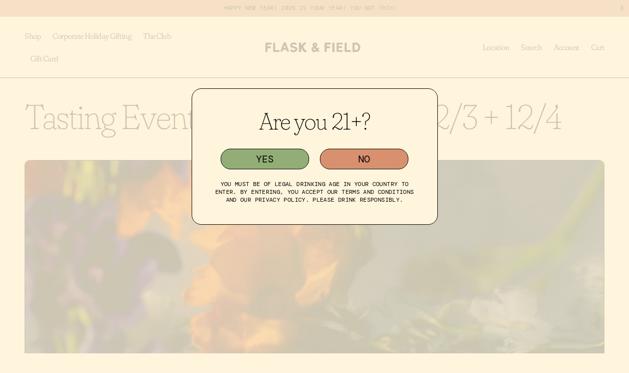

--- FILE ---
content_type: text/html; charset=utf-8
request_url: https://flaskandfield.com/blogs/events/tasting-events-at-flask-field-12-3-12-4
body_size: 27528
content:
<!doctype html>
<html
  class="no-js"
  lang="en"
>
  <link href="//flaskandfield.com/cdn/shop/t/30/assets/govalo-overrides.css?v=36332523391705287661758843089" rel="stylesheet" type="text/css" media="all" />
  
  <head><script defer src="https://cdn.skio.com/scripts/shopify/head/shopify.ba9807f79b5cdb6483d5.js"></script>
    <meta charset="utf-8">
    <meta
      http-equiv="X-UA-Compatible"
      content="IE=edge"
    >
    <meta
      name="viewport"
      content="width=device-width,initial-scale=1"
    >
    <meta
      name="theme-color"
      content=""
    >
    <link
      rel="canonical"
      href="https://flaskandfield.com/blogs/events/tasting-events-at-flask-field-12-3-12-4"
    >
    <link
      rel="preconnect"
      href="https://cdn.shopify.com"
      crossorigin
    >
    <link
      rel="preconnect"
      href="https://fonts.googleapis.com"
    >
    <link
      rel="preconnect"
      href="https://fonts.gstatic.com"
      crossorigin
    ><link
        rel="icon"
        type="image/png"
        href="//flaskandfield.com/cdn/shop/files/favicon.png?crop=center&height=32&v=1666405238&width=32"
      ><title>
      Tasting Events at Flask &amp; Field: 12/3 + 12/4
</title>

    
      <meta
        name="description"
        content="Saturday 12/3: Amy Dunki from Bar Hill will be pouring tastings of Bar Hill gin and Bar Hill vodka! One of our most popular tasting events ever! Perfect for the holiday season!  Sunday 12/4: Malina Bickford from Ahus Akvavit will be in the tasting room from 1-4PM pouring Ahus Akvavit and Midvinter (their special season"
      >
    

    

<meta property="og:site_name" content="Flask &amp; Field">
<meta property="og:url" content="https://flaskandfield.com/blogs/events/tasting-events-at-flask-field-12-3-12-4">
<meta property="og:title" content="Tasting Events at Flask &amp; Field: 12/3 + 12/4">
<meta property="og:type" content="article">
<meta property="og:description" content="Saturday 12/3: Amy Dunki from Bar Hill will be pouring tastings of Bar Hill gin and Bar Hill vodka! One of our most popular tasting events ever! Perfect for the holiday season!  Sunday 12/4: Malina Bickford from Ahus Akvavit will be in the tasting room from 1-4PM pouring Ahus Akvavit and Midvinter (their special season"><meta property="og:image" content="http://flaskandfield.com/cdn/shop/articles/DTS_In_Focus_Daniel_Faro_5012.jpg?v=1670012970">
  <meta property="og:image:secure_url" content="https://flaskandfield.com/cdn/shop/articles/DTS_In_Focus_Daniel_Faro_5012.jpg?v=1670012970">
  <meta property="og:image:width" content="1280">
  <meta property="og:image:height" content="854"><meta name="twitter:card" content="summary_large_image">
<meta name="twitter:title" content="Tasting Events at Flask &amp; Field: 12/3 + 12/4">
<meta name="twitter:description" content="Saturday 12/3: Amy Dunki from Bar Hill will be pouring tastings of Bar Hill gin and Bar Hill vodka! One of our most popular tasting events ever! Perfect for the holiday season!  Sunday 12/4: Malina Bickford from Ahus Akvavit will be in the tasting room from 1-4PM pouring Ahus Akvavit and Midvinter (their special season">


    <script src="//flaskandfield.com/cdn/shop/t/30/assets/constants.js?v=135094813851461928911758843089" defer="defer"></script>
    <script src="//flaskandfield.com/cdn/shop/t/30/assets/pubsub.js?v=86962420176470884531758843089" defer="defer"></script>
    <script src="//flaskandfield.com/cdn/shop/t/30/assets/global.js?v=82536827784447217901758843089" defer="defer"></script>
    <script>window.performance && window.performance.mark && window.performance.mark('shopify.content_for_header.start');</script><meta id="shopify-digital-wallet" name="shopify-digital-wallet" content="/55489659064/digital_wallets/dialog">
<meta name="shopify-checkout-api-token" content="90b2824eda8158f804734c2ef25cb686">
<link rel="alternate" type="application/atom+xml" title="Feed" href="/blogs/events.atom" />
<script async="async" src="/checkouts/internal/preloads.js?locale=en-US"></script>
<link rel="preconnect" href="https://shop.app" crossorigin="anonymous">
<script async="async" src="https://shop.app/checkouts/internal/preloads.js?locale=en-US&shop_id=55489659064" crossorigin="anonymous"></script>
<script id="apple-pay-shop-capabilities" type="application/json">{"shopId":55489659064,"countryCode":"US","currencyCode":"USD","merchantCapabilities":["supports3DS"],"merchantId":"gid:\/\/shopify\/Shop\/55489659064","merchantName":"Flask \u0026 Field","requiredBillingContactFields":["postalAddress","email","phone"],"requiredShippingContactFields":["postalAddress","email","phone"],"shippingType":"shipping","supportedNetworks":["visa","masterCard","amex","discover","elo","jcb"],"total":{"type":"pending","label":"Flask \u0026 Field","amount":"1.00"},"shopifyPaymentsEnabled":true,"supportsSubscriptions":true}</script>
<script id="shopify-features" type="application/json">{"accessToken":"90b2824eda8158f804734c2ef25cb686","betas":["rich-media-storefront-analytics"],"domain":"flaskandfield.com","predictiveSearch":true,"shopId":55489659064,"locale":"en"}</script>
<script>var Shopify = Shopify || {};
Shopify.shop = "flaskandfieldtrial.myshopify.com";
Shopify.locale = "en";
Shopify.currency = {"active":"USD","rate":"1.0"};
Shopify.country = "US";
Shopify.theme = {"name":"Copy of flask-and-field\/main","id":182189752602,"schema_name":"Flask \u0026 Field Custom","schema_version":"1.2","theme_store_id":null,"role":"main"};
Shopify.theme.handle = "null";
Shopify.theme.style = {"id":null,"handle":null};
Shopify.cdnHost = "flaskandfield.com/cdn";
Shopify.routes = Shopify.routes || {};
Shopify.routes.root = "/";</script>
<script type="module">!function(o){(o.Shopify=o.Shopify||{}).modules=!0}(window);</script>
<script>!function(o){function n(){var o=[];function n(){o.push(Array.prototype.slice.apply(arguments))}return n.q=o,n}var t=o.Shopify=o.Shopify||{};t.loadFeatures=n(),t.autoloadFeatures=n()}(window);</script>
<script>
  window.ShopifyPay = window.ShopifyPay || {};
  window.ShopifyPay.apiHost = "shop.app\/pay";
  window.ShopifyPay.redirectState = null;
</script>
<script id="shop-js-analytics" type="application/json">{"pageType":"article"}</script>
<script defer="defer" async type="module" src="//flaskandfield.com/cdn/shopifycloud/shop-js/modules/v2/client.init-shop-cart-sync_IZsNAliE.en.esm.js"></script>
<script defer="defer" async type="module" src="//flaskandfield.com/cdn/shopifycloud/shop-js/modules/v2/chunk.common_0OUaOowp.esm.js"></script>
<script type="module">
  await import("//flaskandfield.com/cdn/shopifycloud/shop-js/modules/v2/client.init-shop-cart-sync_IZsNAliE.en.esm.js");
await import("//flaskandfield.com/cdn/shopifycloud/shop-js/modules/v2/chunk.common_0OUaOowp.esm.js");

  window.Shopify.SignInWithShop?.initShopCartSync?.({"fedCMEnabled":true,"windoidEnabled":true});

</script>
<script>
  window.Shopify = window.Shopify || {};
  if (!window.Shopify.featureAssets) window.Shopify.featureAssets = {};
  window.Shopify.featureAssets['shop-js'] = {"shop-cart-sync":["modules/v2/client.shop-cart-sync_DLOhI_0X.en.esm.js","modules/v2/chunk.common_0OUaOowp.esm.js"],"init-fed-cm":["modules/v2/client.init-fed-cm_C6YtU0w6.en.esm.js","modules/v2/chunk.common_0OUaOowp.esm.js"],"shop-button":["modules/v2/client.shop-button_BCMx7GTG.en.esm.js","modules/v2/chunk.common_0OUaOowp.esm.js"],"shop-cash-offers":["modules/v2/client.shop-cash-offers_BT26qb5j.en.esm.js","modules/v2/chunk.common_0OUaOowp.esm.js","modules/v2/chunk.modal_CGo_dVj3.esm.js"],"init-windoid":["modules/v2/client.init-windoid_B9PkRMql.en.esm.js","modules/v2/chunk.common_0OUaOowp.esm.js"],"init-shop-email-lookup-coordinator":["modules/v2/client.init-shop-email-lookup-coordinator_DZkqjsbU.en.esm.js","modules/v2/chunk.common_0OUaOowp.esm.js"],"shop-toast-manager":["modules/v2/client.shop-toast-manager_Di2EnuM7.en.esm.js","modules/v2/chunk.common_0OUaOowp.esm.js"],"shop-login-button":["modules/v2/client.shop-login-button_BtqW_SIO.en.esm.js","modules/v2/chunk.common_0OUaOowp.esm.js","modules/v2/chunk.modal_CGo_dVj3.esm.js"],"avatar":["modules/v2/client.avatar_BTnouDA3.en.esm.js"],"pay-button":["modules/v2/client.pay-button_CWa-C9R1.en.esm.js","modules/v2/chunk.common_0OUaOowp.esm.js"],"init-shop-cart-sync":["modules/v2/client.init-shop-cart-sync_IZsNAliE.en.esm.js","modules/v2/chunk.common_0OUaOowp.esm.js"],"init-customer-accounts":["modules/v2/client.init-customer-accounts_DenGwJTU.en.esm.js","modules/v2/client.shop-login-button_BtqW_SIO.en.esm.js","modules/v2/chunk.common_0OUaOowp.esm.js","modules/v2/chunk.modal_CGo_dVj3.esm.js"],"init-shop-for-new-customer-accounts":["modules/v2/client.init-shop-for-new-customer-accounts_JdHXxpS9.en.esm.js","modules/v2/client.shop-login-button_BtqW_SIO.en.esm.js","modules/v2/chunk.common_0OUaOowp.esm.js","modules/v2/chunk.modal_CGo_dVj3.esm.js"],"init-customer-accounts-sign-up":["modules/v2/client.init-customer-accounts-sign-up_D6__K_p8.en.esm.js","modules/v2/client.shop-login-button_BtqW_SIO.en.esm.js","modules/v2/chunk.common_0OUaOowp.esm.js","modules/v2/chunk.modal_CGo_dVj3.esm.js"],"checkout-modal":["modules/v2/client.checkout-modal_C_ZQDY6s.en.esm.js","modules/v2/chunk.common_0OUaOowp.esm.js","modules/v2/chunk.modal_CGo_dVj3.esm.js"],"shop-follow-button":["modules/v2/client.shop-follow-button_XetIsj8l.en.esm.js","modules/v2/chunk.common_0OUaOowp.esm.js","modules/v2/chunk.modal_CGo_dVj3.esm.js"],"lead-capture":["modules/v2/client.lead-capture_DvA72MRN.en.esm.js","modules/v2/chunk.common_0OUaOowp.esm.js","modules/v2/chunk.modal_CGo_dVj3.esm.js"],"shop-login":["modules/v2/client.shop-login_ClXNxyh6.en.esm.js","modules/v2/chunk.common_0OUaOowp.esm.js","modules/v2/chunk.modal_CGo_dVj3.esm.js"],"payment-terms":["modules/v2/client.payment-terms_CNlwjfZz.en.esm.js","modules/v2/chunk.common_0OUaOowp.esm.js","modules/v2/chunk.modal_CGo_dVj3.esm.js"]};
</script>
<script>(function() {
  var isLoaded = false;
  function asyncLoad() {
    if (isLoaded) return;
    isLoaded = true;
    var urls = ["https:\/\/wrapin.prezenapps.com\/public\/js\/load-wrapin-v5-app.js?wr_pr\u0026shop=flaskandfieldtrial.myshopify.com"];
    for (var i = 0; i < urls.length; i++) {
      var s = document.createElement('script');
      s.type = 'text/javascript';
      s.async = true;
      s.src = urls[i];
      var x = document.getElementsByTagName('script')[0];
      x.parentNode.insertBefore(s, x);
    }
  };
  if(window.attachEvent) {
    window.attachEvent('onload', asyncLoad);
  } else {
    window.addEventListener('load', asyncLoad, false);
  }
})();</script>
<script id="__st">var __st={"a":55489659064,"offset":-28800,"reqid":"6fdfe481-0089-44a3-b253-b7cd7c1f1e23-1768420679","pageurl":"flaskandfield.com\/blogs\/events\/tasting-events-at-flask-field-12-3-12-4","s":"articles-604449767706","u":"c81be6eb518a","p":"article","rtyp":"article","rid":604449767706};</script>
<script>window.ShopifyPaypalV4VisibilityTracking = true;</script>
<script id="captcha-bootstrap">!function(){'use strict';const t='contact',e='account',n='new_comment',o=[[t,t],['blogs',n],['comments',n],[t,'customer']],c=[[e,'customer_login'],[e,'guest_login'],[e,'recover_customer_password'],[e,'create_customer']],r=t=>t.map((([t,e])=>`form[action*='/${t}']:not([data-nocaptcha='true']) input[name='form_type'][value='${e}']`)).join(','),a=t=>()=>t?[...document.querySelectorAll(t)].map((t=>t.form)):[];function s(){const t=[...o],e=r(t);return a(e)}const i='password',u='form_key',d=['recaptcha-v3-token','g-recaptcha-response','h-captcha-response',i],f=()=>{try{return window.sessionStorage}catch{return}},m='__shopify_v',_=t=>t.elements[u];function p(t,e,n=!1){try{const o=window.sessionStorage,c=JSON.parse(o.getItem(e)),{data:r}=function(t){const{data:e,action:n}=t;return t[m]||n?{data:e,action:n}:{data:t,action:n}}(c);for(const[e,n]of Object.entries(r))t.elements[e]&&(t.elements[e].value=n);n&&o.removeItem(e)}catch(o){console.error('form repopulation failed',{error:o})}}const l='form_type',E='cptcha';function T(t){t.dataset[E]=!0}const w=window,h=w.document,L='Shopify',v='ce_forms',y='captcha';let A=!1;((t,e)=>{const n=(g='f06e6c50-85a8-45c8-87d0-21a2b65856fe',I='https://cdn.shopify.com/shopifycloud/storefront-forms-hcaptcha/ce_storefront_forms_captcha_hcaptcha.v1.5.2.iife.js',D={infoText:'Protected by hCaptcha',privacyText:'Privacy',termsText:'Terms'},(t,e,n)=>{const o=w[L][v],c=o.bindForm;if(c)return c(t,g,e,D).then(n);var r;o.q.push([[t,g,e,D],n]),r=I,A||(h.body.append(Object.assign(h.createElement('script'),{id:'captcha-provider',async:!0,src:r})),A=!0)});var g,I,D;w[L]=w[L]||{},w[L][v]=w[L][v]||{},w[L][v].q=[],w[L][y]=w[L][y]||{},w[L][y].protect=function(t,e){n(t,void 0,e),T(t)},Object.freeze(w[L][y]),function(t,e,n,w,h,L){const[v,y,A,g]=function(t,e,n){const i=e?o:[],u=t?c:[],d=[...i,...u],f=r(d),m=r(i),_=r(d.filter((([t,e])=>n.includes(e))));return[a(f),a(m),a(_),s()]}(w,h,L),I=t=>{const e=t.target;return e instanceof HTMLFormElement?e:e&&e.form},D=t=>v().includes(t);t.addEventListener('submit',(t=>{const e=I(t);if(!e)return;const n=D(e)&&!e.dataset.hcaptchaBound&&!e.dataset.recaptchaBound,o=_(e),c=g().includes(e)&&(!o||!o.value);(n||c)&&t.preventDefault(),c&&!n&&(function(t){try{if(!f())return;!function(t){const e=f();if(!e)return;const n=_(t);if(!n)return;const o=n.value;o&&e.removeItem(o)}(t);const e=Array.from(Array(32),(()=>Math.random().toString(36)[2])).join('');!function(t,e){_(t)||t.append(Object.assign(document.createElement('input'),{type:'hidden',name:u})),t.elements[u].value=e}(t,e),function(t,e){const n=f();if(!n)return;const o=[...t.querySelectorAll(`input[type='${i}']`)].map((({name:t})=>t)),c=[...d,...o],r={};for(const[a,s]of new FormData(t).entries())c.includes(a)||(r[a]=s);n.setItem(e,JSON.stringify({[m]:1,action:t.action,data:r}))}(t,e)}catch(e){console.error('failed to persist form',e)}}(e),e.submit())}));const S=(t,e)=>{t&&!t.dataset[E]&&(n(t,e.some((e=>e===t))),T(t))};for(const o of['focusin','change'])t.addEventListener(o,(t=>{const e=I(t);D(e)&&S(e,y())}));const B=e.get('form_key'),M=e.get(l),P=B&&M;t.addEventListener('DOMContentLoaded',(()=>{const t=y();if(P)for(const e of t)e.elements[l].value===M&&p(e,B);[...new Set([...A(),...v().filter((t=>'true'===t.dataset.shopifyCaptcha))])].forEach((e=>S(e,t)))}))}(h,new URLSearchParams(w.location.search),n,t,e,['guest_login'])})(!0,!0)}();</script>
<script integrity="sha256-4kQ18oKyAcykRKYeNunJcIwy7WH5gtpwJnB7kiuLZ1E=" data-source-attribution="shopify.loadfeatures" defer="defer" src="//flaskandfield.com/cdn/shopifycloud/storefront/assets/storefront/load_feature-a0a9edcb.js" crossorigin="anonymous"></script>
<script crossorigin="anonymous" defer="defer" src="//flaskandfield.com/cdn/shopifycloud/storefront/assets/shopify_pay/storefront-65b4c6d7.js?v=20250812"></script>
<script data-source-attribution="shopify.dynamic_checkout.dynamic.init">var Shopify=Shopify||{};Shopify.PaymentButton=Shopify.PaymentButton||{isStorefrontPortableWallets:!0,init:function(){window.Shopify.PaymentButton.init=function(){};var t=document.createElement("script");t.src="https://flaskandfield.com/cdn/shopifycloud/portable-wallets/latest/portable-wallets.en.js",t.type="module",document.head.appendChild(t)}};
</script>
<script data-source-attribution="shopify.dynamic_checkout.buyer_consent">
  function portableWalletsHideBuyerConsent(e){var t=document.getElementById("shopify-buyer-consent"),n=document.getElementById("shopify-subscription-policy-button");t&&n&&(t.classList.add("hidden"),t.setAttribute("aria-hidden","true"),n.removeEventListener("click",e))}function portableWalletsShowBuyerConsent(e){var t=document.getElementById("shopify-buyer-consent"),n=document.getElementById("shopify-subscription-policy-button");t&&n&&(t.classList.remove("hidden"),t.removeAttribute("aria-hidden"),n.addEventListener("click",e))}window.Shopify?.PaymentButton&&(window.Shopify.PaymentButton.hideBuyerConsent=portableWalletsHideBuyerConsent,window.Shopify.PaymentButton.showBuyerConsent=portableWalletsShowBuyerConsent);
</script>
<script data-source-attribution="shopify.dynamic_checkout.cart.bootstrap">document.addEventListener("DOMContentLoaded",(function(){function t(){return document.querySelector("shopify-accelerated-checkout-cart, shopify-accelerated-checkout")}if(t())Shopify.PaymentButton.init();else{new MutationObserver((function(e,n){t()&&(Shopify.PaymentButton.init(),n.disconnect())})).observe(document.body,{childList:!0,subtree:!0})}}));
</script>
<link id="shopify-accelerated-checkout-styles" rel="stylesheet" media="screen" href="https://flaskandfield.com/cdn/shopifycloud/portable-wallets/latest/accelerated-checkout-backwards-compat.css" crossorigin="anonymous">
<style id="shopify-accelerated-checkout-cart">
        #shopify-buyer-consent {
  margin-top: 1em;
  display: inline-block;
  width: 100%;
}

#shopify-buyer-consent.hidden {
  display: none;
}

#shopify-subscription-policy-button {
  background: none;
  border: none;
  padding: 0;
  text-decoration: underline;
  font-size: inherit;
  cursor: pointer;
}

#shopify-subscription-policy-button::before {
  box-shadow: none;
}

      </style>
<script id="sections-script" data-sections="header,footer" defer="defer" src="//flaskandfield.com/cdn/shop/t/30/compiled_assets/scripts.js?11249"></script>
<script>window.performance && window.performance.mark && window.performance.mark('shopify.content_for_header.end');</script>


    <style data-shopify>
            
            
            
            
            
        @font-face {
        font-family: "fraunces-static";
        src: url('//flaskandfield.com/cdn/shop/t/30/assets/Fraunces72ptSuperSoft-Thin.woff2?v=36196626266552032611758843089') format("woff2");
        font-style: normal;
        font-weight: 100;
      }

      @font-face {
        font-family: "fraunces-static";
        src: url('//flaskandfield.com/cdn/shop/t/30/assets/Fraunces72ptSuperSoft-ThinItalic.woff2?v=127512739645976945181758843089') format("woff2");
        font-style: italic;
        font-weight: 100;
      }


      @font-face {
        font-family: "fraunces-static";
        src: url('//flaskandfield.com/cdn/shop/t/30/assets/Fraunces72ptSuperSoft-Light.woff2?v=62176978721187144451758843089') format("woff2");
        font-style: normal;
        font-weight: 200;

      }

      @font-face {
        font-family: "fraunces-static";
        src: url(//flaskandfield.com/cdn/shop/t/30/assets/Fraunces72ptSuperSoft-LightItalic.woff2?v=138104078156743299441758843089) format("woff2");
        font-style: italic;
        font-weight: 200;
      }

      @font-face {
        font-family: "fraunces-static";
        src: url('//flaskandfield.com/cdn/shop/t/30/assets/Fraunces72ptSuperSoft-Regular.woff2?v=74955025234200234731758843089') format("woff2");
        font-style: normal;
        font-weight: 400;

      }

      @font-face {
        font-family: "fraunces-static";
        src: url(//flaskandfield.com/cdn/shop/t/30/assets/Fraunces72ptSuperSoft-Italic.woff2?v=163477468165547394211758843089) format("woff2");
        font-style: italic;
        font-weight: 400;
      }


      @font-face {
        font-family: "fraunces-static";
        src: url('//flaskandfield.com/cdn/shop/t/30/assets/Fraunces72ptSuperSoft-SemiBold.woff2?v=135260845974628844411758843089') format("woff2");
        font-style: normal;
        font-weight: 600;

      }

      @font-face {
        font-family: "fraunces-static";
        src: url(//flaskandfield.com/cdn/shop/t/30/assets/Fraunces72ptSuperSoft-SemiBoldItalic.woff2?v=180593583473597885671758843089) format("woff2");
        font-style: italic;
        font-weight: 600;
      }

      @font-face {
        font-family: "fraunces-static";
        src: url('//flaskandfield.com/cdn/shop/t/30/assets/Fraunces72ptSuperSoft-Bold.woff2?v=68481895578886200371758843089') format("woff2");
        font-style: normal;
        font-weight: 700;

      }

      @font-face {
        font-family: "fraunces-static";
        src: url(//flaskandfield.com/cdn/shop/t/30/assets/Fraunces72ptSuperSoft-BoldItalic.woff2?v=72471303204212699911758843089) format("woff2");
        font-style: italic;
        font-weight: 700;
      }

      @font-face {
        font-family: "fraunces-static";
        src: url('//flaskandfield.com/cdn/shop/t/30/assets/Fraunces72ptSuperSoft-Black.woff2?v=178202502750641577241758843089') format("woff2");
        font-style: normal;
        font-weight: 900;

      }

      @font-face {
        font-family: "fraunces-static";
        src: url(//flaskandfield.com/cdn/shop/t/30/assets/Fraunces72ptSuperSoft-BlackItalic.woff2?v=142632492028098050651758843089) format("woff2");
        font-style: italic;
        font-weight: 900;
      }

      @font-face {
        font-family: "DM Mono";
        src: url(//flaskandfield.com/cdn/shop/t/30/assets/DMMono-Regular.woff2?v=138102458857217002061758843089) format("woff2");
        font-style: normal;
        font-weight: 400;
      }

            :root {
              --font-body-family: "DM Mono", "SF Mono", Menlo, Consolas, Monaco, Liberation Mono, Lucida Console, monospace, Apple Color Emoji, Segoe UI Emoji, Segoe UI Symbol;
              --font-body-style: normal;
              --font-body-weight: 400;
              --font-body-weight-bold: 700;

              --font-heading-family: "fraunces-static", "New York", Iowan Old Style, Apple Garamond, Baskerville, Times New Roman, Droid Serif, Times, Source Serif Pro, serif, Apple Color Emoji, Segoe UI Emoji, Segoe UI Symbol;
              --font-heading-style: normal;
              --font-heading-weight: 400;

              --font-body-scale: 1.0;
              --font-heading-scale: 1.0;
              --font-size-h1-level: calc(32px + 3vw);

              --color-base-text: 0, 0, 0;
              --color-shadow: 0, 0, 0;
              --color-base-background-1: 255, 245, 221;
              --color-base-background-2: 147, 173, 118;
              --color-base-solid-button-labels: 0, 0, 0;
              --color-base-outline-button-labels: 0, 0, 0;
              --color-base-accent-1: 255, 255, 255;
              --color-base-accent-2: 216, 144, 111;
              --payment-terms-background-color: #fff5dd;

              --gradient-base-background-1: #fff5dd;
              --gradient-base-background-2: #93ad76;
              --gradient-base-accent-1: #ffffff;
              --gradient-base-accent-2: #d8906f;

              --media-padding: px;
              --media-border-opacity: 1.0;
              --media-border-width: 1px;
              --media-radius: 10px;
              --media-shadow-opacity: 0.0;
              --media-shadow-horizontal-offset: 0px;
              --media-shadow-vertical-offset: 0px;
              --media-shadow-blur-radius: 0px;
              --media-shadow-visible: 0;

              --page-width: 160rem;
              --page-width-margin: 0rem;

              --card-image-padding: 0.0rem;
              --card-corner-radius: 1.0rem;
              --card-text-alignment: left;
              --card-border-width: 0.1rem;
              --card-border-opacity: 1.0;
              --card-shadow-opacity: 0.0;
              --card-shadow-visible: 0;
              --card-shadow-horizontal-offset: 0.0rem;
              --card-shadow-vertical-offset: 0.0rem;
              --card-shadow-blur-radius: 0.0rem;

              --badge-corner-radius: 4.0rem;

              --popup-border-width: 1px;
              --popup-border-opacity: 0.1;
              --popup-corner-radius: 0px;
              --popup-shadow-opacity: 0.0;
              --popup-shadow-horizontal-offset: 0px;
              --popup-shadow-vertical-offset: 4px;
              --popup-shadow-blur-radius: 5px;

              --drawer-border-width: 1px;
              --drawer-border-opacity: 1.0;
              --drawer-shadow-opacity: 0.0;
              --drawer-shadow-horizontal-offset: 0px;
              --drawer-shadow-vertical-offset: 0px;
              --drawer-shadow-blur-radius: 0px;

              --spacing-sections-desktop: 0px;
              --spacing-sections-mobile: 0px;

              --grid-desktop-vertical-spacing: 24px;
              --grid-desktop-horizontal-spacing: 16px;
              --grid-mobile-vertical-spacing: 16px;
              --grid-mobile-horizontal-spacing: 12.0px;

              --text-boxes-border-opacity: 1.0;
              --text-boxes-border-width: 1px;
              --text-boxes-radius: 10px;
              --text-boxes-shadow-opacity: 0.0;
              --text-boxes-shadow-visible: 0;
              --text-boxes-shadow-horizontal-offset: 0px;
              --text-boxes-shadow-vertical-offset: 0px;
              --text-boxes-shadow-blur-radius: 0px;

              --buttons-radius: 24px;
              --buttons-radius-outset: 25px;
              --buttons-border-width: 1px;
              --buttons-border-opacity: 1.0;
              --buttons-shadow-opacity: 0.0;
              --buttons-shadow-visible: 0;
              --buttons-shadow-horizontal-offset: 0px;
              --buttons-shadow-vertical-offset: 0px;
              --buttons-shadow-blur-radius: 0px;
              --buttons-border-offset: 0.3px;

              --inputs-radius: 24px;
              --inputs-border-width: 1px;
              --inputs-border-opacity: 1.0;
              --inputs-shadow-opacity: 0.0;
              --inputs-shadow-horizontal-offset: 0px;
              --inputs-margin-offset: 0px;
              --inputs-shadow-vertical-offset: 0px;
              --inputs-shadow-blur-radius: 0px;
              --inputs-radius-outset: 25px;

              --variant-pills-radius: 40px;
              --variant-pills-border-width: 1px;
              --variant-pills-border-opacity: 0.55;
              --variant-pills-shadow-opacity: 0.0;
              --variant-pills-shadow-horizontal-offset: 0px;
              --variant-pills-shadow-vertical-offset: 4px;
              --variant-pills-shadow-blur-radius: 5px;
            }

            *,
            *::before,
            *::after {
              box-sizing: inherit;
            }

            html {
              box-sizing: border-box;
              font-size: calc(var(--font-body-scale) * 62.5%);
              height: 100%;
            }

            body {
              display: grid;
              grid-template-rows: auto auto 1fr auto;
              grid-template-columns: 100%;
              min-height: 100%;
              margin: 0;
              font-size: 1.5rem;
              letter-spacing: -0.04rem;
              line-height: 1.10em;
              font-family: var(--font-heading-family);
              font-style: normal;
              font-weight: 200;
              color: #000000;
            }

            @media screen and (min-width: 750px) {
              body {
                font-size: 1.6rem;
                line-height: 1.40;
              }
            }
    </style>

    <link href="//flaskandfield.com/cdn/shop/t/30/assets/base.css?v=32260286144811179191761877556" rel="stylesheet" type="text/css" media="all" />
<link
        rel="stylesheet"
        href="//flaskandfield.com/cdn/shop/t/30/assets/component-predictive-search.css?v=27946442508806871851758843089"
        media="print"
        onload="this.media='all'"
      ><script>
      document.documentElement.className = document.documentElement.className.replace('no-js', 'js');
      if (Shopify.designMode) {
        document.documentElement.classList.add('shopify-design-mode');
      }
    </script>

    <script defer>

  /**
   * IMPORTANT!
   * Do not edit this file. Any changes made could be overwritten by at
   * any time. If you need assistance, please reach out to us at support@gist-apps.com.
   */

  if (typeof(GIST) == 'undefined') {
    window.GIST = GIST = {};
  }
  if (typeof(GIST.f) == 'undefined') {
    GIST.f = {};
  }


</script>



  	
    <script
      id="DHATMA_TRACKER"
      async="true"
      rel="prefetch"
      src="https://tracker.datma.io/tracker.m4x9lf.js?gid=103026698506"
    ></script>
  <link href="https://monorail-edge.shopifysvc.com" rel="dns-prefetch">
<script>(function(){if ("sendBeacon" in navigator && "performance" in window) {try {var session_token_from_headers = performance.getEntriesByType('navigation')[0].serverTiming.find(x => x.name == '_s').description;} catch {var session_token_from_headers = undefined;}var session_cookie_matches = document.cookie.match(/_shopify_s=([^;]*)/);var session_token_from_cookie = session_cookie_matches && session_cookie_matches.length === 2 ? session_cookie_matches[1] : "";var session_token = session_token_from_headers || session_token_from_cookie || "";function handle_abandonment_event(e) {var entries = performance.getEntries().filter(function(entry) {return /monorail-edge.shopifysvc.com/.test(entry.name);});if (!window.abandonment_tracked && entries.length === 0) {window.abandonment_tracked = true;var currentMs = Date.now();var navigation_start = performance.timing.navigationStart;var payload = {shop_id: 55489659064,url: window.location.href,navigation_start,duration: currentMs - navigation_start,session_token,page_type: "article"};window.navigator.sendBeacon("https://monorail-edge.shopifysvc.com/v1/produce", JSON.stringify({schema_id: "online_store_buyer_site_abandonment/1.1",payload: payload,metadata: {event_created_at_ms: currentMs,event_sent_at_ms: currentMs}}));}}window.addEventListener('pagehide', handle_abandonment_event);}}());</script>
<script id="web-pixels-manager-setup">(function e(e,d,r,n,o){if(void 0===o&&(o={}),!Boolean(null===(a=null===(i=window.Shopify)||void 0===i?void 0:i.analytics)||void 0===a?void 0:a.replayQueue)){var i,a;window.Shopify=window.Shopify||{};var t=window.Shopify;t.analytics=t.analytics||{};var s=t.analytics;s.replayQueue=[],s.publish=function(e,d,r){return s.replayQueue.push([e,d,r]),!0};try{self.performance.mark("wpm:start")}catch(e){}var l=function(){var e={modern:/Edge?\/(1{2}[4-9]|1[2-9]\d|[2-9]\d{2}|\d{4,})\.\d+(\.\d+|)|Firefox\/(1{2}[4-9]|1[2-9]\d|[2-9]\d{2}|\d{4,})\.\d+(\.\d+|)|Chrom(ium|e)\/(9{2}|\d{3,})\.\d+(\.\d+|)|(Maci|X1{2}).+ Version\/(15\.\d+|(1[6-9]|[2-9]\d|\d{3,})\.\d+)([,.]\d+|)( \(\w+\)|)( Mobile\/\w+|) Safari\/|Chrome.+OPR\/(9{2}|\d{3,})\.\d+\.\d+|(CPU[ +]OS|iPhone[ +]OS|CPU[ +]iPhone|CPU IPhone OS|CPU iPad OS)[ +]+(15[._]\d+|(1[6-9]|[2-9]\d|\d{3,})[._]\d+)([._]\d+|)|Android:?[ /-](13[3-9]|1[4-9]\d|[2-9]\d{2}|\d{4,})(\.\d+|)(\.\d+|)|Android.+Firefox\/(13[5-9]|1[4-9]\d|[2-9]\d{2}|\d{4,})\.\d+(\.\d+|)|Android.+Chrom(ium|e)\/(13[3-9]|1[4-9]\d|[2-9]\d{2}|\d{4,})\.\d+(\.\d+|)|SamsungBrowser\/([2-9]\d|\d{3,})\.\d+/,legacy:/Edge?\/(1[6-9]|[2-9]\d|\d{3,})\.\d+(\.\d+|)|Firefox\/(5[4-9]|[6-9]\d|\d{3,})\.\d+(\.\d+|)|Chrom(ium|e)\/(5[1-9]|[6-9]\d|\d{3,})\.\d+(\.\d+|)([\d.]+$|.*Safari\/(?![\d.]+ Edge\/[\d.]+$))|(Maci|X1{2}).+ Version\/(10\.\d+|(1[1-9]|[2-9]\d|\d{3,})\.\d+)([,.]\d+|)( \(\w+\)|)( Mobile\/\w+|) Safari\/|Chrome.+OPR\/(3[89]|[4-9]\d|\d{3,})\.\d+\.\d+|(CPU[ +]OS|iPhone[ +]OS|CPU[ +]iPhone|CPU IPhone OS|CPU iPad OS)[ +]+(10[._]\d+|(1[1-9]|[2-9]\d|\d{3,})[._]\d+)([._]\d+|)|Android:?[ /-](13[3-9]|1[4-9]\d|[2-9]\d{2}|\d{4,})(\.\d+|)(\.\d+|)|Mobile Safari.+OPR\/([89]\d|\d{3,})\.\d+\.\d+|Android.+Firefox\/(13[5-9]|1[4-9]\d|[2-9]\d{2}|\d{4,})\.\d+(\.\d+|)|Android.+Chrom(ium|e)\/(13[3-9]|1[4-9]\d|[2-9]\d{2}|\d{4,})\.\d+(\.\d+|)|Android.+(UC? ?Browser|UCWEB|U3)[ /]?(15\.([5-9]|\d{2,})|(1[6-9]|[2-9]\d|\d{3,})\.\d+)\.\d+|SamsungBrowser\/(5\.\d+|([6-9]|\d{2,})\.\d+)|Android.+MQ{2}Browser\/(14(\.(9|\d{2,})|)|(1[5-9]|[2-9]\d|\d{3,})(\.\d+|))(\.\d+|)|K[Aa][Ii]OS\/(3\.\d+|([4-9]|\d{2,})\.\d+)(\.\d+|)/},d=e.modern,r=e.legacy,n=navigator.userAgent;return n.match(d)?"modern":n.match(r)?"legacy":"unknown"}(),u="modern"===l?"modern":"legacy",c=(null!=n?n:{modern:"",legacy:""})[u],f=function(e){return[e.baseUrl,"/wpm","/b",e.hashVersion,"modern"===e.buildTarget?"m":"l",".js"].join("")}({baseUrl:d,hashVersion:r,buildTarget:u}),m=function(e){var d=e.version,r=e.bundleTarget,n=e.surface,o=e.pageUrl,i=e.monorailEndpoint;return{emit:function(e){var a=e.status,t=e.errorMsg,s=(new Date).getTime(),l=JSON.stringify({metadata:{event_sent_at_ms:s},events:[{schema_id:"web_pixels_manager_load/3.1",payload:{version:d,bundle_target:r,page_url:o,status:a,surface:n,error_msg:t},metadata:{event_created_at_ms:s}}]});if(!i)return console&&console.warn&&console.warn("[Web Pixels Manager] No Monorail endpoint provided, skipping logging."),!1;try{return self.navigator.sendBeacon.bind(self.navigator)(i,l)}catch(e){}var u=new XMLHttpRequest;try{return u.open("POST",i,!0),u.setRequestHeader("Content-Type","text/plain"),u.send(l),!0}catch(e){return console&&console.warn&&console.warn("[Web Pixels Manager] Got an unhandled error while logging to Monorail."),!1}}}}({version:r,bundleTarget:l,surface:e.surface,pageUrl:self.location.href,monorailEndpoint:e.monorailEndpoint});try{o.browserTarget=l,function(e){var d=e.src,r=e.async,n=void 0===r||r,o=e.onload,i=e.onerror,a=e.sri,t=e.scriptDataAttributes,s=void 0===t?{}:t,l=document.createElement("script"),u=document.querySelector("head"),c=document.querySelector("body");if(l.async=n,l.src=d,a&&(l.integrity=a,l.crossOrigin="anonymous"),s)for(var f in s)if(Object.prototype.hasOwnProperty.call(s,f))try{l.dataset[f]=s[f]}catch(e){}if(o&&l.addEventListener("load",o),i&&l.addEventListener("error",i),u)u.appendChild(l);else{if(!c)throw new Error("Did not find a head or body element to append the script");c.appendChild(l)}}({src:f,async:!0,onload:function(){if(!function(){var e,d;return Boolean(null===(d=null===(e=window.Shopify)||void 0===e?void 0:e.analytics)||void 0===d?void 0:d.initialized)}()){var d=window.webPixelsManager.init(e)||void 0;if(d){var r=window.Shopify.analytics;r.replayQueue.forEach((function(e){var r=e[0],n=e[1],o=e[2];d.publishCustomEvent(r,n,o)})),r.replayQueue=[],r.publish=d.publishCustomEvent,r.visitor=d.visitor,r.initialized=!0}}},onerror:function(){return m.emit({status:"failed",errorMsg:"".concat(f," has failed to load")})},sri:function(e){var d=/^sha384-[A-Za-z0-9+/=]+$/;return"string"==typeof e&&d.test(e)}(c)?c:"",scriptDataAttributes:o}),m.emit({status:"loading"})}catch(e){m.emit({status:"failed",errorMsg:(null==e?void 0:e.message)||"Unknown error"})}}})({shopId: 55489659064,storefrontBaseUrl: "https://flaskandfield.com",extensionsBaseUrl: "https://extensions.shopifycdn.com/cdn/shopifycloud/web-pixels-manager",monorailEndpoint: "https://monorail-edge.shopifysvc.com/unstable/produce_batch",surface: "storefront-renderer",enabledBetaFlags: ["2dca8a86","a0d5f9d2"],webPixelsConfigList: [{"id":"shopify-app-pixel","configuration":"{}","eventPayloadVersion":"v1","runtimeContext":"STRICT","scriptVersion":"0450","apiClientId":"shopify-pixel","type":"APP","privacyPurposes":["ANALYTICS","MARKETING"]},{"id":"shopify-custom-pixel","eventPayloadVersion":"v1","runtimeContext":"LAX","scriptVersion":"0450","apiClientId":"shopify-pixel","type":"CUSTOM","privacyPurposes":["ANALYTICS","MARKETING"]}],isMerchantRequest: false,initData: {"shop":{"name":"Flask \u0026 Field","paymentSettings":{"currencyCode":"USD"},"myshopifyDomain":"flaskandfieldtrial.myshopify.com","countryCode":"US","storefrontUrl":"https:\/\/flaskandfield.com"},"customer":null,"cart":null,"checkout":null,"productVariants":[],"purchasingCompany":null},},"https://flaskandfield.com/cdn","7cecd0b6w90c54c6cpe92089d5m57a67346",{"modern":"","legacy":""},{"shopId":"55489659064","storefrontBaseUrl":"https:\/\/flaskandfield.com","extensionBaseUrl":"https:\/\/extensions.shopifycdn.com\/cdn\/shopifycloud\/web-pixels-manager","surface":"storefront-renderer","enabledBetaFlags":"[\"2dca8a86\", \"a0d5f9d2\"]","isMerchantRequest":"false","hashVersion":"7cecd0b6w90c54c6cpe92089d5m57a67346","publish":"custom","events":"[[\"page_viewed\",{}]]"});</script><script>
  window.ShopifyAnalytics = window.ShopifyAnalytics || {};
  window.ShopifyAnalytics.meta = window.ShopifyAnalytics.meta || {};
  window.ShopifyAnalytics.meta.currency = 'USD';
  var meta = {"page":{"pageType":"article","resourceType":"article","resourceId":604449767706,"requestId":"6fdfe481-0089-44a3-b253-b7cd7c1f1e23-1768420679"}};
  for (var attr in meta) {
    window.ShopifyAnalytics.meta[attr] = meta[attr];
  }
</script>
<script class="analytics">
  (function () {
    var customDocumentWrite = function(content) {
      var jquery = null;

      if (window.jQuery) {
        jquery = window.jQuery;
      } else if (window.Checkout && window.Checkout.$) {
        jquery = window.Checkout.$;
      }

      if (jquery) {
        jquery('body').append(content);
      }
    };

    var hasLoggedConversion = function(token) {
      if (token) {
        return document.cookie.indexOf('loggedConversion=' + token) !== -1;
      }
      return false;
    }

    var setCookieIfConversion = function(token) {
      if (token) {
        var twoMonthsFromNow = new Date(Date.now());
        twoMonthsFromNow.setMonth(twoMonthsFromNow.getMonth() + 2);

        document.cookie = 'loggedConversion=' + token + '; expires=' + twoMonthsFromNow;
      }
    }

    var trekkie = window.ShopifyAnalytics.lib = window.trekkie = window.trekkie || [];
    if (trekkie.integrations) {
      return;
    }
    trekkie.methods = [
      'identify',
      'page',
      'ready',
      'track',
      'trackForm',
      'trackLink'
    ];
    trekkie.factory = function(method) {
      return function() {
        var args = Array.prototype.slice.call(arguments);
        args.unshift(method);
        trekkie.push(args);
        return trekkie;
      };
    };
    for (var i = 0; i < trekkie.methods.length; i++) {
      var key = trekkie.methods[i];
      trekkie[key] = trekkie.factory(key);
    }
    trekkie.load = function(config) {
      trekkie.config = config || {};
      trekkie.config.initialDocumentCookie = document.cookie;
      var first = document.getElementsByTagName('script')[0];
      var script = document.createElement('script');
      script.type = 'text/javascript';
      script.onerror = function(e) {
        var scriptFallback = document.createElement('script');
        scriptFallback.type = 'text/javascript';
        scriptFallback.onerror = function(error) {
                var Monorail = {
      produce: function produce(monorailDomain, schemaId, payload) {
        var currentMs = new Date().getTime();
        var event = {
          schema_id: schemaId,
          payload: payload,
          metadata: {
            event_created_at_ms: currentMs,
            event_sent_at_ms: currentMs
          }
        };
        return Monorail.sendRequest("https://" + monorailDomain + "/v1/produce", JSON.stringify(event));
      },
      sendRequest: function sendRequest(endpointUrl, payload) {
        // Try the sendBeacon API
        if (window && window.navigator && typeof window.navigator.sendBeacon === 'function' && typeof window.Blob === 'function' && !Monorail.isIos12()) {
          var blobData = new window.Blob([payload], {
            type: 'text/plain'
          });

          if (window.navigator.sendBeacon(endpointUrl, blobData)) {
            return true;
          } // sendBeacon was not successful

        } // XHR beacon

        var xhr = new XMLHttpRequest();

        try {
          xhr.open('POST', endpointUrl);
          xhr.setRequestHeader('Content-Type', 'text/plain');
          xhr.send(payload);
        } catch (e) {
          console.log(e);
        }

        return false;
      },
      isIos12: function isIos12() {
        return window.navigator.userAgent.lastIndexOf('iPhone; CPU iPhone OS 12_') !== -1 || window.navigator.userAgent.lastIndexOf('iPad; CPU OS 12_') !== -1;
      }
    };
    Monorail.produce('monorail-edge.shopifysvc.com',
      'trekkie_storefront_load_errors/1.1',
      {shop_id: 55489659064,
      theme_id: 182189752602,
      app_name: "storefront",
      context_url: window.location.href,
      source_url: "//flaskandfield.com/cdn/s/trekkie.storefront.55c6279c31a6628627b2ba1c5ff367020da294e2.min.js"});

        };
        scriptFallback.async = true;
        scriptFallback.src = '//flaskandfield.com/cdn/s/trekkie.storefront.55c6279c31a6628627b2ba1c5ff367020da294e2.min.js';
        first.parentNode.insertBefore(scriptFallback, first);
      };
      script.async = true;
      script.src = '//flaskandfield.com/cdn/s/trekkie.storefront.55c6279c31a6628627b2ba1c5ff367020da294e2.min.js';
      first.parentNode.insertBefore(script, first);
    };
    trekkie.load(
      {"Trekkie":{"appName":"storefront","development":false,"defaultAttributes":{"shopId":55489659064,"isMerchantRequest":null,"themeId":182189752602,"themeCityHash":"15473517532184208045","contentLanguage":"en","currency":"USD","eventMetadataId":"bfbfa896-d048-4049-806d-55404a970314"},"isServerSideCookieWritingEnabled":true,"monorailRegion":"shop_domain","enabledBetaFlags":["65f19447"]},"Session Attribution":{},"S2S":{"facebookCapiEnabled":false,"source":"trekkie-storefront-renderer","apiClientId":580111}}
    );

    var loaded = false;
    trekkie.ready(function() {
      if (loaded) return;
      loaded = true;

      window.ShopifyAnalytics.lib = window.trekkie;

      var originalDocumentWrite = document.write;
      document.write = customDocumentWrite;
      try { window.ShopifyAnalytics.merchantGoogleAnalytics.call(this); } catch(error) {};
      document.write = originalDocumentWrite;

      window.ShopifyAnalytics.lib.page(null,{"pageType":"article","resourceType":"article","resourceId":604449767706,"requestId":"6fdfe481-0089-44a3-b253-b7cd7c1f1e23-1768420679","shopifyEmitted":true});

      var match = window.location.pathname.match(/checkouts\/(.+)\/(thank_you|post_purchase)/)
      var token = match? match[1]: undefined;
      if (!hasLoggedConversion(token)) {
        setCookieIfConversion(token);
        
      }
    });


        var eventsListenerScript = document.createElement('script');
        eventsListenerScript.async = true;
        eventsListenerScript.src = "//flaskandfield.com/cdn/shopifycloud/storefront/assets/shop_events_listener-3da45d37.js";
        document.getElementsByTagName('head')[0].appendChild(eventsListenerScript);

})();</script>
<script
  defer
  src="https://flaskandfield.com/cdn/shopifycloud/perf-kit/shopify-perf-kit-3.0.3.min.js"
  data-application="storefront-renderer"
  data-shop-id="55489659064"
  data-render-region="gcp-us-central1"
  data-page-type="article"
  data-theme-instance-id="182189752602"
  data-theme-name="Flask & Field Custom"
  data-theme-version="1.2"
  data-monorail-region="shop_domain"
  data-resource-timing-sampling-rate="10"
  data-shs="true"
  data-shs-beacon="true"
  data-shs-export-with-fetch="true"
  data-shs-logs-sample-rate="1"
  data-shs-beacon-endpoint="https://flaskandfield.com/api/collect"
></script>
</head>

  <body class="gradient template-article"><link href="//flaskandfield.com/cdn/shop/t/30/assets/snippet-age-check.css?v=1154327093563861371758843089" rel="stylesheet" type="text/css" media="all" />








<div id="prompt-background">
  <div id="age-check-prompt" class="modal-prompt">
    <h3>
      
Are you 21+?

    </h3>
    
    <div  style="display:none;">
      <select name="bmonth" id="bmonth" value="1">
        
      </select> 
      <select name="bday" id="bday" value="1">
        
      </select>
      <select name="byear" id="byear" value="1950">
        
      </select>
      <div style="clear:both; margin-bottom:15px"></div>
    </div>
    <div class="age-check-buttons">
    <button id="submit_birthdate" class="button-enter btn styled-submit" onclick="ageCheck()" style="display:inline-block">Yes</button> 
    <button href="http://google.com/" id="button-exit" name="button-exit">No</button>
    </div>
    <p>
        
You must be of legal drinking age in your country to enter. By entering, you accept our terms and conditions and our privacy policy. Please drink responsibly.

      </p>
  </div>
</div>

<script>
 function ageCheck() {
   var min_age = 21;  // Set the minimum age. 
   var year =   parseInt(document.getElementById('byear').value);
   var month =  parseInt(document.getElementById('bmonth').value);
   var day =    parseInt(document.getElementById('bday').value);
   var theirDate = new Date((year + min_age), month, day);
   var today = new Date;
   if ((today.getTime() - theirDate.getTime()) < 0) {
     window.location = 'http://google.com'; //enter domain url where you would like the underaged visitor to be sent to.
   } else {
     var days = 14; //number of days until they must go through the age checker again.
     var date = new Date();
     date.setTime(date.getTime()+(days*24*60*60*1000));
     var expires = "; expires="+date.toGMTString();
     document.cookie = 'isAnAdult=true;'+expires+"; path=/";
     location.reload();
   };
  };
  function readCookie(name) {
    var nameEQ = name + "=";
    var ca = document.cookie.split(';');
    for(var i=0;i < ca.length;i++) {
      var c = ca[i];
      while (c.charAt(0)==' ') c = c.substring(1,c.length);
      if (c.indexOf(nameEQ) == 0) return c.substring(nameEQ.length,c.length);
    }
    return null;
  };
  var isAnAdult = readCookie('isAnAdult');
  if (isAnAdult) {
    document.write("<style> #prompt-background { display: none; }</style>");
  };
</script>
<a
      class="skip-to-content-link button visually-hidden"
      href="#MainContent"
    >
      Skip to content
    </a><div id="shopify-section-announcement-bar" class="shopify-section"><div class="announcement-bar color-accent-2 gradient" role="region" aria-label="Announcement" ><div class="page-width">
                <p class="announcement-bar__message center h5">
                  Happy new year! 2026 is your year! You got this!
</p>
              </div></div><script>
  document.querySelector("#shopify-section-announcement-bar > div").insertAdjacentHTML('beforeend', '<div class="closeX" tabindex="0">X</div>');
const closeX  = document.querySelector('.closeX');
closeX.addEventListener('click', function() {
 document.querySelector("#shopify-section-announcement-bar").style.display = "none"
})
</script>


</div>
    <div id="shopify-section-header" class="shopify-section section-header"><link rel="stylesheet" href="//flaskandfield.com/cdn/shop/t/30/assets/component-list-menu.css?v=183257713693332040741758843089" media="print" onload="this.media='all'">
<link rel="stylesheet" href="//flaskandfield.com/cdn/shop/t/30/assets/component-search.css?v=10028238338883189011758843089" media="print" onload="this.media='all'">
<link rel="stylesheet" href="//flaskandfield.com/cdn/shop/t/30/assets/component-menu-drawer.css?v=170538054502511289871758843089" media="print" onload="this.media='all'">
<link rel="stylesheet" href="//flaskandfield.com/cdn/shop/t/30/assets/component-cart-notification.css?v=121382207905941606131758843089" media="print" onload="this.media='all'">
<link rel="stylesheet" href="//flaskandfield.com/cdn/shop/t/30/assets/component-cart-items.css?v=12280381751698116681758843089" media="print" onload="this.media='all'"><link rel="stylesheet" href="//flaskandfield.com/cdn/shop/t/30/assets/component-price.css?v=168879252865342106411758843089" media="print" onload="this.media='all'">
  <link rel="stylesheet" href="//flaskandfield.com/cdn/shop/t/30/assets/component-loading-overlay.css?v=167310470843593579841758843089" media="print" onload="this.media='all'"><link rel="stylesheet" href="//flaskandfield.com/cdn/shop/t/30/assets/component-mega-menu.css?v=19286685479186729621758843089" media="print" onload="this.media='all'">
  <noscript><link href="//flaskandfield.com/cdn/shop/t/30/assets/component-mega-menu.css?v=19286685479186729621758843089" rel="stylesheet" type="text/css" media="all" /></noscript><noscript><link href="//flaskandfield.com/cdn/shop/t/30/assets/component-list-menu.css?v=183257713693332040741758843089" rel="stylesheet" type="text/css" media="all" /></noscript>
<noscript><link href="//flaskandfield.com/cdn/shop/t/30/assets/component-search.css?v=10028238338883189011758843089" rel="stylesheet" type="text/css" media="all" /></noscript>
<noscript><link href="//flaskandfield.com/cdn/shop/t/30/assets/component-menu-drawer.css?v=170538054502511289871758843089" rel="stylesheet" type="text/css" media="all" /></noscript>
<noscript><link href="//flaskandfield.com/cdn/shop/t/30/assets/component-cart-notification.css?v=121382207905941606131758843089" rel="stylesheet" type="text/css" media="all" /></noscript>
<noscript><link href="//flaskandfield.com/cdn/shop/t/30/assets/component-cart-items.css?v=12280381751698116681758843089" rel="stylesheet" type="text/css" media="all" /></noscript>

<style>
  header-drawer {
    justify-self: start;
  }

  .header__heading-logo {
    max-width: 200px;
  }

  @media screen and (min-width: 990px) {
    header-drawer {
      display: none;
    }
  }

  .menu-drawer-container {
    display: flex;
  }

  .list-menu {
    list-style: none;
    padding: 0;
    margin: 0;
  }

  .list-menu--inline {
    display: inline-flex;
    flex-wrap: wrap;
  }

  summary.list-menu__item {
    padding-right: 2.7rem;
  }

  .list-menu__item {
    display: flex;
    align-items: center;
    line-height: calc(1 + 0.3 / var(--font-body-scale));
  }

  .list-menu__item--link {
    text-decoration: none;
    padding-bottom: 1rem;
    padding-top: 1rem;
    line-height: calc(1 + 0.8 / var(--font-body-scale));
  }

  @media screen and (min-width: 750px) {
    .list-menu__item--link {
      padding-bottom: 0.5rem;
      padding-top: 0.5rem;
    }
  }
</style><style data-shopify>.header {
    padding-top: 8px;
    padding-bottom: 8px;
  }

  .section-header {
    margin-bottom: 0px;
  }

  @media screen and (min-width: 750px) {
    .section-header {
      margin-bottom: 0px;
    }
  }

  @media screen and (min-width: 990px) {
    .header {
      padding-top: 16px;
      padding-bottom: 16px;
    }
  }</style><script src="//flaskandfield.com/cdn/shop/t/30/assets/details-disclosure.js?v=153497636716254413831758843089" defer="defer"></script>
<script src="//flaskandfield.com/cdn/shop/t/30/assets/details-modal.js?v=4511761896672669691758843089" defer="defer"></script>
<script src="//flaskandfield.com/cdn/shop/t/30/assets/cart-notification.js?v=31179948596492670111758843089" defer="defer"></script><sticky-header class="header-wrapper color-background-1 gradient header-wrapper--border-bottom">
  <header class="header header--middle-left page-width header--has-menu"><header-drawer data-breakpoint="tablet">
        <details id="Details-menu-drawer-container" class="menu-drawer-container">
          <summary class="header__icon header__icon--menu header__icon--summary link focus-inset" aria-label="Menu">
            <span class="icon-menu">
              Menu
            </span>
            <span class="icon icon-close">
              Close
            </span>
          </summary>

          
          <div id="menu-drawer" class="gradient menu-drawer motion-reduce" tabindex="-1">
            <div class="menu-drawer__inner-container">
              <div class="menu-drawer__navigation-container">

                

                <nav>
                  <ul role="list"><li><details>
                            <summary class="menu-drawer__menu-item list-menu__item">
                              Shop
                              <svg width="20" height="20" viewBox="0 0 20 20" fill="none" xmlns="http://www.w3.org/2000/svg" class="icon icon-arrow-menu">
    <path d="M19 9.30762L10 18.3076M10 18.3076L0.999999 9.30762M10 18.3076L10 0.307617" stroke="black"/>
    </svg>
    
                            </summary>
                            <div tabindex="-1">
                              <div class="menu-drawer__inner-submenu">
                                <ul role="list" tabindex="-1"><li><details>
                                          <summary class="menu-drawer__menu-item">
                                            Category
                                            <svg width="14" height="8" viewBox="0 0 14 8" fill="none" class="icon icon-caret-menu" xmlns="http://www.w3.org/2000/svg">
    <path d="M1 1L7 7L13 1" stroke="black"/>
    </svg>
                                          </summary>
                                          <div class="sub-sub-menu">
                                            <ul role="list" tabindex="-1"><li>
                                                  <a href="/collections/gift-sets" >
                                                    Gift Sets
                                                  </a>
                                                </li><li>
                                                  <a href="/collections/wine" >
                                                    Wine
                                                  </a>
                                                </li><li>
                                                  <a href="/collections/spirits" >
                                                    Spirits
                                                  </a>
                                                </li><li>
                                                  <a href="/collections/non-alcoholic-1" >
                                                    Non-Alc
                                                  </a>
                                                </li><li>
                                                  <a href="/collections/everything-else" >
                                                    Everything Else
                                                  </a>
                                                </li><li>
                                                  <a href="/collections/shop-all" >
                                                    Shop All
                                                  </a>
                                                </li></ul>
                                          </div>
                                        </details></li></ul>
                              </div>
                            </div>
                          </details></li><li><a href="/pages/submit-your-product" class="menu-drawer__menu-item list-menu__item link link--text focus-inset">
                            Corporate Holiday Gifting
                          </a></li><li><a href="/pages/join-the-club" class="menu-drawer__menu-item list-menu__item link link--text focus-inset">
                            The Club
                          </a></li><li><a href="/collections/gift-card/app_extension" class="menu-drawer__menu-item list-menu__item link link--text focus-inset">
                            Gift Card
                          </a></li>

                    <ul class="menu-drawer__menu has-submenu list-menu" role="list"><li><a href="/pages/location" class="menu-drawer__menu-item list-menu__item link link--text focus-inset">
                              Location
                            </a></li></ul>
                  
                  
<li><a href="https://flaskandfield.com/customer_authentication/redirect?locale=en&region_country=US" class="menu-drawer__menu-item list-menu__item link link--text focus-inset">
                      Account
                      <span class="visually-hidden">Log in</span>
                    </a></li>
                </nav>
                
                <div class="mobile-search-field field">
                  <form action="/search">
                    <input type="text"
                      class="search__input field__input"
                      placeholder="Search"
                      name="q"
                      value=""
                   >
                  <button type="submit" class="search__button field__button" aria-label="Search">
                  <img src="//flaskandfield.com/cdn/shop/t/30/assets/Arrow-Icon.svg?v=38225077695603859711758843089" loading="lazy" width="26" height="26">
                  </button>
                  </form>
                </div>
        </details>
      </header-drawer><a href="/" class="header__heading-link link link--text focus-inset"><img src="//flaskandfield.com/cdn/shop/files/image_1.png?v=1660773398" alt="Flask &amp; Field" srcset="//flaskandfield.com/cdn/shop/files/image_1.png?v=1660773398&amp;width=50 50w, //flaskandfield.com/cdn/shop/files/image_1.png?v=1660773398&amp;width=100 100w, //flaskandfield.com/cdn/shop/files/image_1.png?v=1660773398&amp;width=150 150w, //flaskandfield.com/cdn/shop/files/image_1.png?v=1660773398&amp;width=200 200w, //flaskandfield.com/cdn/shop/files/image_1.png?v=1660773398&amp;width=250 250w, //flaskandfield.com/cdn/shop/files/image_1.png?v=1660773398&amp;width=300 300w, //flaskandfield.com/cdn/shop/files/image_1.png?v=1660773398&amp;width=400 400w, //flaskandfield.com/cdn/shop/files/image_1.png?v=1660773398&amp;width=500 500w" width="200" height="28.019323671497585" class="header__heading-logo">
</a>
<nav class="header__inline-menu">
          <ul class="list-menu list-menu--inline" role="list"><li><header-menu>
                    <details id="Details-HeaderMenu-1" class="mega-menu">
                      <summary class="header__menu-item list-menu__item link focus-inset">
                        <span>Shop</span>
                        <svg aria-hidden="true" focusable="false" role="presentation" class="icon icon-caret" viewBox="0 0 10 6">
  <path fill-rule="evenodd" clip-rule="evenodd" d="M9.354.646a.5.5 0 00-.708 0L5 4.293 1.354.646a.5.5 0 00-.708.708l4 4a.5.5 0 00.708 0l4-4a.5.5 0 000-.708z" fill="currentColor">
</svg>

                      </summary>
                      <div id="MegaMenu-Content-1" class="mega-menu__content gradient motion-reduce global-settings-popup" tabindex="-1">
                        <ul class="mega-menu__list page-width" role="list"><li>
                              <a href="#" class="mega-menu__link mega-menu__link--level-2 link">
                                Category
                              </a><ul class="list-unstyled" role="list"><li>
                                      <a href="/collections/gift-sets" class="mega-menu__link link">
                                        Gift Sets
                                      </a>
                                    </li><li>
                                      <a href="/collections/wine" class="mega-menu__link link">
                                        Wine
                                      </a>
                                    </li><li>
                                      <a href="/collections/spirits" class="mega-menu__link link">
                                        Spirits
                                      </a>
                                    </li><li>
                                      <a href="/collections/non-alcoholic-1" class="mega-menu__link link">
                                        Non-Alc
                                      </a>
                                    </li><li>
                                      <a href="/collections/everything-else" class="mega-menu__link link">
                                        Everything Else
                                      </a>
                                    </li><li>
                                      <a href="/collections/shop-all" class="mega-menu__link link">
                                        Shop All
                                      </a>
                                    </li></ul></li><div class="mega-menu__featured-link-wrapper"><li class="mega-menu__featured-link">
                            <a href="/collections/best-selling">
                            <img src="//flaskandfield.com/cdn/shop/products/6B3D73E9-FF2A-4C8B-9135-8BE659004320.jpg?v=1695771902&width=1000" loading="lazy" width="1536" height="2106">
                            <p>Shop Best Sellers</p><img src="//flaskandfield.com/cdn/shop/t/30/assets/arrow_icon_whitefill.svg?v=64619988957565290601758843089" loading="lazy" width="36" height="36">
                            </a>
                            </li><li class="mega-menu__featured-link mega-menu__featured-link_2">
                            <a href="/pages/join-the-club">
                            <img src="//flaskandfield.com/cdn/shop/files/Home_2.jpg?v=1660072070&width=1000" loading="lazy" width="1000" height="1500">
                            <p>Join the club save on wine</p><img src="//flaskandfield.com/cdn/shop/t/30/assets/arrow_icon_whitefill.svg?v=64619988957565290601758843089" loading="lazy" width="36" height="36">
                            </a>
                            </li></div>
                        </ul>
                      </div>
                    </details>
                  </header-menu></li><li><a href="/pages/submit-your-product" class="header__menu-item header__menu-item list-menu__item link link--text focus-inset">
                    <span>Corporate Holiday Gifting</span>
                  </a></li><li><a href="/pages/join-the-club" class="header__menu-item header__menu-item list-menu__item link link--text focus-inset">
                    <span>The Club</span>
                  </a></li><li><a href="/collections/gift-card/app_extension" class="header__menu-item header__menu-item list-menu__item link link--text focus-inset">
                    <span>Gift Card</span>
                  </a></li></ul>
        </nav><div class="header__icons">
      <!-- Start Desktop menu-right --><nav class="header__inline-menu menu-right">
          <ul class="list-menu list-menu--inline" role="list"><li><a href="/pages/location" class="header__menu-item header__menu-item list-menu__item link link--text focus-inset">
                    <span>Location</span>
                  </a></li></ul>
        </nav><!-- End Desktop menu-right -->
      <details-modal class="header__search">
        <details>
          <summary class="header__icon header__icon--search header__icon--summary link focus-inset modal__toggle" aria-haspopup="dialog" aria-label="Search">
            Search
            <span>
              <svg class="modal__toggle-close icon icon-close" aria-hidden="true" focusable="false" role="presentation">
                <use href="#icon-close">
              </svg>
            </span>
          </summary>
          <div class="search-modal modal__content gradient" role="dialog" aria-modal="true" aria-label="Search">
            <div class="modal-overlay"></div>
            <div class="search-modal__content search-modal__content-bottom" tabindex="-1"><predictive-search class="search-modal__form" data-loading-text="Loading..."><form action="/search" method="get" role="search" class="search search-modal__form">
                  <div class="field">
                    <input class="search__input field__input"
                      id="Search-In-Modal"
                      type="search"
                      name="q"
                      value=""
                      placeholder="Search"role="combobox"
                        aria-expanded="false"
                        aria-owns="predictive-search-results-list"
                        aria-controls="predictive-search-results-list"
                        aria-haspopup="listbox"
                        aria-autocomplete="list"
                        autocorrect="off"
                        autocomplete="off"
                        autocapitalize="off"
                        spellcheck="false">
                    <label class="field__label" for="Search-In-Modal">Search</label>
                    <input type="hidden" name="options[prefix]" value="last">
                    <button class="search__button field__button" aria-label="Search">
                      <svg width="26" height="25" viewBox="0 0 26 25" fill="none" class="icon icon-search" xmlns="http://www.w3.org/2000/svg">
    <circle cx="10.5263" cy="10.5263" r="10.0263" stroke="black"/>
    <line x1="18.1172" y1="17.4094" x2="25.3541" y2="24.6462" stroke="black"/>
    </svg>
    
                    </button>
                  </div><div class="predictive-search predictive-search--header" tabindex="-1" data-predictive-search>
                      <div class="predictive-search__loading-state">
                        <svg aria-hidden="true" focusable="false" role="presentation" class="spinner" viewBox="0 0 66 66" xmlns="http://www.w3.org/2000/svg">
                          <circle class="path" fill="none" stroke-width="6" cx="33" cy="33" r="30"></circle>
                        </svg>
                      </div>
                    </div>

                    <span class="predictive-search-status visually-hidden" role="status" aria-hidden="true"></span></form></predictive-search><button type="button" class="search-modal__close-button modal__close-button link link--text focus-inset" aria-label="Close">
                <svg class="icon icon-close" aria-hidden="true" focusable="false" role="presentation">
                  <use href="#icon-close">
                </svg>
              </button>
            </div>
          </div>
        </details>
      </details-modal><a href="https://flaskandfield.com/customer_authentication/redirect?locale=en&region_country=US" class="header__icon header__icon--account link focus-inset small-hide">
          Account
          <span class="visually-hidden">Log in</span>
        </a><a href="/cart" class="header__icon header__icon--cart link focus-inset" id="cart-icon-bubble">
        Cart
<span class="visually-hidden">Cart</span>
      </a>
    </div>
  </header>
</sticky-header>

<cart-notification>
  <div class="cart-notification-wrapper page-width">
    <div id="cart-notification" class="cart-notification focus-inset color-background-1 gradient" aria-modal="true" aria-label="Item added to your cart" role="dialog" tabindex="-1">
      <div class="cart-notification__header">
        <h2 class="cart-notification__heading caption-large text-body"><svg class="icon icon-checkmark color-foreground-text" aria-hidden="true" focusable="false" xmlns="http://www.w3.org/2000/svg" viewBox="0 0 12 9" fill="none">
  <path fill-rule="evenodd" clip-rule="evenodd" d="M11.35.643a.5.5 0 01.006.707l-6.77 6.886a.5.5 0 01-.719-.006L.638 4.845a.5.5 0 11.724-.69l2.872 3.011 6.41-6.517a.5.5 0 01.707-.006h-.001z" fill="currentColor"/>
</svg>
Item added to your cart</h2>
        <button type="button" class="cart-notification__close modal__close-button link link--text focus-inset" aria-label="Close">
          <svg class="icon icon-close" aria-hidden="true" focusable="false"><use href="#icon-close"></svg>
        </button>
      </div>
      <div id="cart-notification-product" class="cart-notification-product"></div>
      <div class="cart-notification__links">
        <a href="/cart" id="cart-notification-button" class="button button--secondary button--full-width"></a>
        <form action="/cart" method="post" id="cart-notification-form">
          <button class="button button--primary button--full-width" name="checkout">Check out</button>
        </form>
        <button type="button" class="link button-label">Continue shopping</button>
      </div>
    </div>
  </div>
</cart-notification>
<style data-shopify>
  .cart-notification {
     display: none;
  }
</style>


<script type="application/ld+json">
  {
    "@context": "http://schema.org",
    "@type": "Organization",
    "name": "Flask \u0026amp; Field",
    
      "logo": "https:\/\/flaskandfield.com\/cdn\/shop\/files\/image_1.png?v=1660773398\u0026width=828",
    
    "sameAs": [
      "",
      "",
      "",
      "https:\/\/www.instagram.com\/flaskandfield",
      "",
      "",
      "",
      "",
      ""
    ],
    "url": "https:\/\/flaskandfield.com"
  }
</script>
</div>
    <main
      id="MainContent"
      class="content-for-layout focus-none is-empty"
      role="main"
      tabindex="-1"
    >
      <section id="shopify-section-template--25472813793562__main" class="shopify-section section"><link href="//flaskandfield.com/cdn/shop/t/30/assets/section-blog-post.css?v=164020882273438561451758843089" rel="stylesheet" type="text/css" media="all" />

<article class="article-template page-width page-width--narrow" itemscope itemtype="http://schema.org/BlogPosting"><header >
            <h1 class="article-template__title" itemprop="headline">Tasting Events at Flask &amp; Field: 12/3 + 12/4</h1></header><div class="article-template__hero-container" >
            <div class="article-template__hero-medium media"
              itemprop="image"
              
            >
              <img
                srcset="//flaskandfield.com/cdn/shop/articles/DTS_In_Focus_Daniel_Faro_5012.jpg?v=1670012970&width=350 350w,
                  //flaskandfield.com/cdn/shop/articles/DTS_In_Focus_Daniel_Faro_5012.jpg?v=1670012970&width=750 750w,
                  //flaskandfield.com/cdn/shop/articles/DTS_In_Focus_Daniel_Faro_5012.jpg?v=1670012970&width=1100 1100w,
                  
                  
                  
                  //flaskandfield.com/cdn/shop/articles/DTS_In_Focus_Daniel_Faro_5012.jpg?v=1670012970 1280w"
                sizes="(min-width: 1600px) 1500px, (min-width: 750px) calc(100vw - 10rem), 100vw"
                src="//flaskandfield.com/cdn/shop/articles/DTS_In_Focus_Daniel_Faro_5012.jpg?v=1670012970&width=1100"
                loading="lazy"
                width="1280"
                height="854"
                alt="Tasting Events at Flask &amp; Field: 12/3 + 12/4">
            </div>
          </div><div class="article-template__content rte" itemprop="articleBody" >
              <p><strong>Saturday 12/3</strong>: Amy Dunki from Bar Hill will be pouring tastings of Bar Hill gin and Bar Hill vodka! One of our most popular tasting events ever! Perfect for the holiday season! </p>
<p><strong>Sunday 12/4</strong>: Malina Bickford from Ahus Akvavit will be in the tasting room from 1-4PM pouring Ahus Akvavit and Midvinter (their special seasonal release!). Don't miss it! </p>
          </div><div class="article-template__back element-margin-top center page-width page-width--narrow">
    <a href="/blogs/events" class="article-template__link link animate-arrow button button--secondary">
      <span class="icon-wrap"><svg viewBox="0 0 14 10" fill="none" aria-hidden="true" focusable="false" role="presentation" class="icon icon-arrow" xmlns="http://www.w3.org/2000/svg">
  <path fill-rule="evenodd" clip-rule="evenodd" d="M8.537.808a.5.5 0 01.817-.162l4 4a.5.5 0 010 .708l-4 4a.5.5 0 11-.708-.708L11.793 5.5H1a.5.5 0 010-1h10.793L8.646 1.354a.5.5 0 01-.109-.546z" fill="currentColor">
</svg>
</span>
      Back to blog
    </a>
  </div></article>

<script type="application/ld+json">
  {
    "@context": "http://schema.org",
    "@type": "Article",
    "articleBody": "Saturday 12\/3: Amy Dunki from Bar Hill will be pouring tastings of Bar Hill gin and Bar Hill vodka! One of our most popular tasting events ever! Perfect for the holiday season! \nSunday 12\/4: Malina Bickford from Ahus Akvavit will be in the tasting room from 1-4PM pouring Ahus Akvavit and Midvinter (their special seasonal release!). Don't miss it! ",
    "mainEntityOfPage": {
      "@type": "WebPage",
      "@id": "https:\/\/flaskandfield.com"
    },
    "headline": "Tasting Events at Flask \u0026 Field: 12\/3 + 12\/4",
    
    
      "image": [
        "https:\/\/flaskandfield.com\/cdn\/shop\/articles\/DTS_In_Focus_Daniel_Faro_5012.jpg?v=1670012970\u0026width=1280"
      ],
    
    "datePublished": "2022-12-02T12:29:42Z",
    "dateCreated": "2022-12-02T12:29:29Z",
    "author": {
      "@type": "Person",
      "name": "Miriam Yoo"
    },
    "publisher": {
      "@type": "Organization",
      
      "name": "Flask \u0026amp; Field"
    }
  }
  </script>



</section>
    </main>

    <div id="shopify-section-footer" class="shopify-section">
<link href="//flaskandfield.com/cdn/shop/t/30/assets/section-footer.css?v=93328147047956135491758843089" rel="stylesheet" type="text/css" media="all" />
<link rel="stylesheet" href="//flaskandfield.com/cdn/shop/t/30/assets/component-newsletter.css?v=163945471968884140471758843089" media="print" onload="this.media='all'">
<link rel="stylesheet" href="//flaskandfield.com/cdn/shop/t/30/assets/component-list-menu.css?v=183257713693332040741758843089" media="print" onload="this.media='all'">
<link rel="stylesheet" href="//flaskandfield.com/cdn/shop/t/30/assets/component-list-payment.css?v=69253961410771838501758843089" media="print" onload="this.media='all'">
<link rel="stylesheet" href="//flaskandfield.com/cdn/shop/t/30/assets/component-list-social.css?v=52211663153726659061758843089" media="print" onload="this.media='all'">
<link rel="stylesheet" href="//flaskandfield.com/cdn/shop/t/30/assets/component-rte.css?v=83679156397240573491758843089" media="print" onload="this.media='all'">
<link rel="stylesheet" href="//flaskandfield.com/cdn/shop/t/30/assets/disclosure.css?v=646595190999601341758843089" media="print" onload="this.media='all'">

<noscript><link href="//flaskandfield.com/cdn/shop/t/30/assets/component-newsletter.css?v=163945471968884140471758843089" rel="stylesheet" type="text/css" media="all" /></noscript>
<noscript><link href="//flaskandfield.com/cdn/shop/t/30/assets/component-list-menu.css?v=183257713693332040741758843089" rel="stylesheet" type="text/css" media="all" /></noscript>
<noscript><link href="//flaskandfield.com/cdn/shop/t/30/assets/component-list-payment.css?v=69253961410771838501758843089" rel="stylesheet" type="text/css" media="all" /></noscript>
<noscript><link href="//flaskandfield.com/cdn/shop/t/30/assets/component-list-social.css?v=52211663153726659061758843089" rel="stylesheet" type="text/css" media="all" /></noscript>
<noscript><link href="//flaskandfield.com/cdn/shop/t/30/assets/component-rte.css?v=83679156397240573491758843089" rel="stylesheet" type="text/css" media="all" /></noscript>
<noscript><link href="//flaskandfield.com/cdn/shop/t/30/assets/disclosure.css?v=646595190999601341758843089" rel="stylesheet" type="text/css" media="all" /></noscript><style data-shopify>.footer {
    margin-top: 0px;
  }

  .section-footer-padding {
    padding-top: 27px;
    padding-bottom: 30px;
  }

  @media screen and (min-width: 750px) {
    .footer {
      margin-top: 0px;
    }

    .section-footer-padding {
      padding-top: 36px;
      padding-bottom: 40px;
    }
  }



.footer #mc_embed_signup div:not(#mce-responses).clear::after {
  content: "";
  background-image: url(//flaskandfield.com/cdn/shop/t/30/assets/Arrow-Icon.svg?v=38225077695603859711758843089);
  margin-top: -26px;
  margin-bottom: 0;
pointer-events: none;
width: 26px;
height: 26px;
display: block;
}</style><footer class="footer color-background-1 gradient section-footer-padding"><div class="footer__content-top page-width"><div class="footer__blocks-wrapper grid grid--1-col grid--2-col grid--4-col-tablet grid--3-col-tablet"><div
              class="footer-block grid__item footer-block--menu"
              
            ><ul class="footer-block__details-content list-unstyled"><li>
                          <a
                            href="/pages/contact-us"
                            class="link link--text list-menu__item list-menu__item--link"
                          >
                            Contact
                          </a>
                        </li><li>
                          <a
                            href="/pages/faq"
                            class="link link--text list-menu__item list-menu__item--link"
                          >
                            FAQ
                          </a>
                        </li><li>
                          <a
                            href="/policies/terms-of-service"
                            class="link link--text list-menu__item list-menu__item--link"
                          >
                            Terms & Conditions
                          </a>
                        </li><li>
                          <a
                            href="/policies/privacy-policy"
                            class="link link--text list-menu__item list-menu__item--link"
                          >
                            Privacy Policy
                          </a>
                        </li></ul></div><div
              class="footer-block grid__item"
              
            ><div class="footer-block__details-content rte">
                    <p>767 South Alameda Street, #180,</p><p>Los Angeles, CA, 90021,</p><p>United States</p>
                  </div></div><div
              class="footer-block grid__item"
              
            ><div class="footer-block__details-content rte">
                    <p>E: <a href="mailto:hello@flaskandfield.com" title="mailto:hello@flaskandfield.com">hello@flaskandfield.com</a></p><p>IG: <a href="https://www.instagram.com/flaskandfield/" title="https://www.instagram.com/flaskandfield/">@flaskandfield</a></p>
                  </div></div><div
              class="footer-block grid__item"
              
            ><h2 class="footer-block__heading">We send emails. Cute ones.</h2>
                  <!-- Begin Mailchimp Signup Form -->
<div id="mc_embed_signup">
    <form
        action="https://flaskandfield.us16.list-manage.com/subscribe/post?u=79988fa3e2bc9caeac201054d&amp;id=9dd0841ebf&amp;f_id=004f6fe0f0"
        method="post" id="mc-embedded-subscribe-form" name="mc-embedded-subscribe-form" class="validate" target="_self">
        <div id="mc_embed_signup_scroll">
            <h2>We send emails. Cute ones.</h2>
            <div class="indicates-required"><span class="asterisk">*</span> indicates required</div>
            <div class="mc-field-group">
                <label for="mce-EMAIL">Email Address <span class="asterisk">*</span>
                </label>
                <input type="email" value="" name="EMAIL" class="required email" id="mce-EMAIL"
                    placeholder="Email Address" required>
                <span id="mce-EMAIL-HELPERTEXT" class="helper_text"></span>
            </div>
            <div id="mce-responses" class="clear">
                <div class="response" id="mce-error-response" style="display:none"></div>
                <div class="response" id="mce-success-response" style="display:none"></div>
            </div>
            <!-- real people should not fill this in and expect good things - do not remove this or risk form bot signups-->
            <div style="position: absolute; left: -5000px;" aria-hidden="true"><input type="text"
                    name="b_79988fa3e2bc9caeac201054d_9dd0841ebf" tabindex="-1" value=""></div>
            <div class="clear"><input type="submit" value="Subscribe" name="subscribe" id="mc-embedded-subscribe"
                    class="button"></div>
        </div>
    </form>
</div>

<!--End mc_embed_signup-->
</div><div
              class="footer-block grid__item"
              
            ><div class="footer-block__details-content footer-block-image center"><img
                        src="//flaskandfield.com/cdn/shop/files/2021_flaskandfield_logotype_curvy_path-02.png?v=1659734660&width=200, //flaskandfield.com/cdn/shop/files/2021_flaskandfield_logotype_curvy_path-02.png?v=1659734660&width=400 2x"
                        src="//flaskandfield.com/cdn/shop/files/2021_flaskandfield_logotype_curvy_path-02.png?v=1659734660&width=400"
                        alt="Flask and Field"
                        loading="lazy"
                        width="5356"
                        height="1232"
                        style="max-width: min(100%, 200px);"
                      ></div></div></div><div class="footer-block--newsletter grid__item"></div>
    </div><div class="footer__content-bottom">
    <div class="footer__content-bottom-wrapper page-width">
      <div class="footer__column footer__localization isolate"></div>
      <div class="footer__column footer__column--info"><div class="footer__copyright caption">
          <p>&copy; Flask & Field 2026</p>
          <details>
            <summary tabindex="0"><p>Site Credits</p></summary>
            <div>
              <p>
                Design: <a href="https://ilovecreatives.com/studio" target="_blank" aria-label="Designer Website">ilovecreatives Studio</a><br>
                Dev: <a href="https://megumi.co" target="_blank" aria-label="Developer Website">Megumi.co</a>
            </div>
          </details>
        </div>
      </div>
    </div>
  </div>
</footer>




</div>

    <ul hidden>
      <li id="a11y-refresh-page-message">Choosing a selection results in a full page refresh.</li>
      <li id="a11y-new-window-message">Opens in a new window.</li>
    </ul>

    <script>
      window.shopUrl = 'https://flaskandfield.com';
      window.routes = {
        cart_add_url: '/cart/add',
        cart_change_url: '/cart/change',
        cart_update_url: '/cart/update',
        cart_url: '/cart',
        predictive_search_url: '/search/suggest',
      };

      window.cartStrings = {
        error: `There was an error while updating your cart. Please try again.`,
        quantityError: `You can only add [quantity] of this item to your cart.`,
      };

      window.variantStrings = {
        addToCart: `Add to cart`,
        soldOut: `Sold out`,
        unavailable: `Unavailable`,
      };

      window.accessibilityStrings = {
        imageAvailable: `Image [index] is now available in gallery view`,
        shareSuccess: `Link copied to clipboard`,
        pauseSlideshow: `Pause slideshow`,
        playSlideshow: `Play slideshow`,
        recipientFormExpanded: `Gift card recipient form expanded`,
        recipientFormCollapsed: `Gift card recipient form collapsed`,
      };
    </script><script
        src="//flaskandfield.com/cdn/shop/t/30/assets/predictive-search.js?v=31278710863581584031758843089"
        defer="defer"
      ></script><!DOCTYPE html>
<html lang="en">
<head><script defer src="https://cdn.skio.com/scripts/shopify/head/shopify.ba9807f79b5cdb6483d5.js"></script>
  <meta charset="UTF-8">
  <meta name="viewport" content="width=device-width, initial-scale=1.0">
  <title>Gift Wrap Popup</title>
  <style>
    @font-face {
      font-family: "fraunces-static";
        src: url('//flaskandfield.com/cdn/shop/t/30/assets/Fraunces72ptSuperSoft-Thin.woff2?v=36196626266552032611758843089') format("woff2");
        font-style: normal;
        font-weight: 100;
    }
    .gift-wrap-popup {
      position: fixed;
      display: none;
      justify-content: center;
      align-items: center;
      top: 0;
      left: 0;
      width: 100%;
      height: 100%;
      background-color: rgba(0, 0, 0, 0.5);
      z-index: 1000;
    }
    .gift-wrap-popup-content {
      background-color: #fdf5df; /* beige background color */
      border-radius: 10px;
      padding: 20px;
      text-align: center;
      position: relative;
      max-width: 90%;
      width: 400px;
    }
    .close-popup {
      position: absolute;
      top: 10px;
      right: 10px;
      font-size: 20px;
      cursor: pointer;
    }
    .popup-title {
       font-family: "fraunces-static";
        src: url('//flaskandfield.com/cdn/shop/t/30/assets/Fraunces72ptSuperSoft-Thin.woff2?v=36196626266552032611758843089') format("woff2");
        font-style: normal;
        font-weight: 200;
      font-size: 24px;
      margin-bottom: 20px;
      text-transform:
    }
    .popup-button {
      display: inline-block;
      margin: 10px;
      padding: 10px 20px;
      border: 1px solid #000;
      border-radius: 50px;
      cursor: pointer;
      font-family: "DM Mono", monospace;
      font-size: 14px;
      text-transform: uppercase;
      background-color: #fff;
    }
    .popup-button:hover {
      opacity: 0.8;
    }
    .green-button {
      background-color: #93ad77; /* matched green color */
      color: #000;
    }
    .red-button {
      background-color: #d9906e; /* matched red color */
      color: #000;
    }
    .yellow-button {
      background-color: #e6b44c; /* matched yellow color */
      color: #000;
    }
    .popup-textarea {
      width: calc(100% - 20px);
      margin: 10px;
      padding: 10px;
      border: 1px solid #000;
      border-radius: 5px;
      font-family: "DM Mono", monospace;
      font-size: 14px;
    }
    .popup-textarea::placeholder {
      text-transform: uppercase;
    }
  </style>
</head>
<body>
  <!-- Other content of your page -->

  <!-- Popup HTML -->
  <div id="giftWrapPopup" class="gift-wrap-popup">
    <div class="gift-wrap-popup-content">
      <span class="close-popup" onclick="document.getElementById('giftWrapPopup').style.display='none'">&times;</span>
      <p class="popup-title">Would you like to add a gift note?</p>
      <button id="addGiftWrap" class="popup-button green-button">ADD GIFT NOTE</button>
      <button id="addNoGiftWrap" class="popup-button red-button">NO THANKS</button>
      <div id="giftNoteSection" style="display: none; margin-top: 20px;">
        <textarea id="giftNote" placeholder="Enter your gift note here..." rows="4" class="popup-textarea"></textarea>
        <button id="submitGiftNote" class="popup-button yellow-button">SUBMIT GIFT NOTE</button>
      </div>
    </div>
  </div>

  <!-- JavaScript code -->
  <script>
    document.addEventListener("DOMContentLoaded", function() {
      const giftWrapPopup = document.getElementById('giftWrapPopup');
      const addGiftWrapBtn = document.getElementById('addGiftWrap');
      const addNoGiftWrapBtn = document.getElementById('addNoGiftWrap');
      const giftNoteSection = document.getElementById('giftNoteSection');
      const submitGiftNoteBtn = document.getElementById('submitGiftNote');
      const giftNoteTextarea = document.getElementById('giftNote');
      const giftWrapProductId = '43875941777690'; // Replace with your gift wrap product variant ID

      // Attach event listener to the "Add to Cart" button
      document.querySelectorAll('form[action="/cart/add"]').forEach(form => {
        form.addEventListener('submit', function(event) {
          event.preventDefault();
          const formData = new FormData(form);

          fetch('/cart/add.js', {
            method: 'POST',
            body: formData,
            headers: {
              'Content-Type': 'application/x-www-form-urlencoded'
            }
          }).then(response => {
            return response.json();
          }).then(data => {
            // Show the popup
            giftWrapPopup.style.display = 'flex';
          }).catch(error => {
            console.error('Error adding to cart:', error);
          });
        });
      });

      addGiftWrapBtn.addEventListener('click', function() {
        giftNoteSection.style.display = 'block';
      });

      addNoGiftWrapBtn.addEventListener('click', function() {
        giftWrapPopup.style.display = 'none';
      });

      submitGiftNoteBtn.addEventListener('click', function() {
        const giftNote = giftNoteTextarea.value;
        if (giftNote.trim() !== "") {
          addProductToCart(giftWrapProductId, giftNote);
        } else {
          alert("Please enter a gift note.");
        }
      });
      
      giftNoteTextarea.addEventListener('input', function() {
        const words = giftNoteTextarea.value.split(/\s+/).filter(word => word.length > 0);
        if (words.length > 100) {
          alert("You have reached the maximum word limit of 100 words.");
          giftNoteTextarea.value = words.slice(0, 100).join(' ');
        }
      });
      
      function addProductToCart(productId, giftNote = null) {
        const items = [{
          id: productId,
          quantity: 1
        }];
        
        if (giftNote) {
          items[0].properties = {
            'Gift Note': giftNote
          };
        }

        fetch('/cart/add.js', {
          method: 'POST',
          body: JSON.stringify({
            items: items
          }),
          headers: {
            'Content-Type': 'application/json',
            'X-Requested-With': 'XMLHttpRequest'
          }
        }).then(response => {
          return response.json();
        }).then(data => {
          giftWrapPopup.style.display = 'none';
          window.location.href = '/cart'; // Redirect to cart page
        }).catch(error => {
          console.error('Error adding gift wrap to cart:', error);
        });
      }
    });
  </script>
<div id="shopify-block-AK0h3cTVsZkRtSWZvY__back-in-stock-restock-alerts-4bb73be2-b7c2-4870-949f-c528145452a3" class="shopify-block shopify-app-block"><!-- Config and setup JS -->
<script id="RestockRocketConfig">
  window._RestockRocketConfig = window._RestockRocketConfig || {}

  // Helper function to normalize locale format from hyphen to underscore (e.g., 'en-US' -> 'en_us')
  // This matches the backend's Mobility.normalize_locale behavior
  // Returns empty string if locale is empty or invalid (matches original behavior)
  function normalizeLocale(locale) {
    if (!locale || locale.trim() === '') {
      return '';
    }
    return locale.toString().toLowerCase().replace(/-/g, '_');
  }

  window._RestockRocketConfig.locale = 'en';
  window._RestockRocketConfig.normalizedLocale = normalizeLocale('en');
  window._RestockRocketConfig.shop = 'flaskandfieldtrial.myshopify.com';
  window._RestockRocketConfig.pageType = 'article';window._RestockRocketConfig.marketId = 2395406520;window._RestockRocketConfig.countryName = 'United States';
    window._RestockRocketConfig.countryIsoCode = 'US';window._RestockRocketConfig.cartInventoryQuantity = {};window._RestockRocketConfig.cachedSettings = {"id":44966,"shop_id":44939,"currency":"USD","created_at":"2025-10-10T01:44:08.484Z","updated_at":"2025-12-28T15:08:51.338Z","enable_app":true,"enable_signup_widget":true,"storefront_button_text":"Notify me when available","storefront_button_text_color":"#FFFFFF","storefront_button_background_color":"#D8906F","storefront_form_header":"Notify me","storefront_form_description":"Get a notification as soon as this product is back in stock by signing up below!","storefront_form_button_text":"Notify me when available","storefront_form_button_text_color":"#FFFFFF","storefront_form_button_background_color":"#93AD76","storefront_form_terms":"Promise we won't spam. You'll only receive notifications for this product.","storefront_form_error":"Please enter a valid email address","storefront_form_success":"Thank you! We will notify you when the product is available.","enable_powered_by":true,"show_button_on_preorder":false,"sms_enabled":false,"email_enabled":true,"storefront_button_disable_tag":"rocket-hide","theme_config":{"disableDebugLoggingForNonPreorderItem":false},"storefront_form_email_placeholder":"Email address","storefront_form_phone_placeholder":"SMS","storefront_form_phone_label":"Phone number","storefront_form_email_label":"Email","storefront_form_phone_error":"Please enter a valid phone number","storefront_form_customer_name_placeholder":"Name","storefront_form_customer_name_error":"Please enter your name","storefront_form_did_you_mean_error":"Did you mean %{suggested_email}? Or use %{current_email}","form_customer_name_enabled":false,"form_customer_name_required":false,"css_config":null,"js_config":null,"collect_promotion_consent":false,"storefront_form_promotion_consent_label":"Notify me about other news, sales, discounts & offers too!","show_button_on_collection":false,"sms_default_country":"us","sms_allowed_countries":[],"sms_restrict_country":false,"sms_default_channel":true,"optin_required":false,"optin_success_text":"Registration confirmed! You'll receive an alert when the product is restocked.","storefront_button_border_radius":0,"storefront_button_disable_tag_hides_button":true,"storefront_button_disable_tag_enabled":false,"quantity_required":false,"storefront_form_quantity_label":"Quantity","enable_alerts":true,"sms_allowed":false,"email_allowed":true,"collect_promotion_consent_default":true,"insert_button_after_selector":null,"insert_button_after_selector_type":"afterend","storefront_button_position_type":"float-right","storefront_form_duplicate_error":"You've already subscribed for alerts to this product.","storefront_mixed_cart_error":"This item needs to be purchased separately. Please check out or clear your cart before adding this item.","storefront_error_heading":"Error","default_locale":"en","collection_page_button_text_color":"#FFFFFF","collection_page_button_background_color":"#D8906F","show_button_if_any_out_of_stock":false,"show_button_if_any_variant_out_of_stock_collection":false,"show_button_on_index":false,"insert_button_after_selector_collection":null,"insert_button_after_selector_index":null,"push_enabled":false,"push_allowed":false,"storefront_form_push_label":"Push","storefront_form_push_description":"Click 'Allow' to be notified via push notification","storefront_form_push_error":"Permission rejected! Please review notification settings and try again.","storefront_font_family":"Fraunces","insert_button_after_selector_collection_type":"afterend","show_channel_selector":false,"storefront_form_empty_error":"Please fill in one or more of the options above","storefront_form_push_input":"Send push notification","insert_button_after_selector_page":null,"show_button_on_page":false,"insert_button_after_selector_search":null,"show_button_on_search":false,"app_proxy_path_prefix":"/apps/restockrocket-production","collection_link_selector":"","index_link_selector":"","page_link_selector":"","search_link_selector":"","collection_check_link_visibility":true,"collection_buttons_container":null,"index_buttons_container":null,"page_buttons_container":null,"search_buttons_container":null,"extension_enable_url_variant_detection":true,"extension_enable_value_variant_detection":true,"extension_value_variant_selector":"[name='id']","resubscribe_text":"This product is out of stock. Get notified when it’s restocked again by entering your details below!","preorder_enabled":true,"preorder_buy_button_selector":null,"preorder_add_to_cart_button_selector":null,"preorder_badge_selector":null,"preorder_button_out_of_stock_text":"Out of stock","preorder_button_add_to_cart_text":"Add to cart","preorder_form_selector":"form[action*=\"/cart/add\"]","preorder_collection_enabled":false,"preorder_collection_form_selector":"form[action*=\"/cart/add\"]","preorder_collection_add_to_cart_button_selector":"form[action*=\"/cart/add\"] button","preorder_index_enabled":false,"preorder_index_form_selector":"form[action*=\"/cart/add\"]","preorder_index_add_to_cart_button_selector":"form[action*=\"/cart/add\"] button","preorder_page_enabled":false,"preorder_page_form_selector":"form[action*=\"/cart/add\"]","preorder_page_add_to_cart_button_selector":"form[action*=\"/cart/add\"] button","preorder_search_enabled":false,"preorder_search_form_selector":"form[action*=\"/cart/add\"]","preorder_search_add_to_cart_button_selector":"form[action*=\"/cart/add\"] button","preorder_collection_badge_selector":null,"preorder_index_badge_selector":null,"preorder_page_badge_selector":null,"preorder_search_badge_selector":null,"preorder_badge_selector_type":"afterend","preorder_collection_badge_selector_type":"afterend","preorder_button_child_selector":"span","preorder_button_disclaimer_insert_selector":null,"preorder_button_disclaimer_insert_selector_type":"afterend","preorder_payment_insert_selector":null,"preorder_payment_insert_selector_type":"afterend","preorder_price_container_selector":null,"preorder_price_container_selector_insert_type":"afterend","preorder_terms_insert_selector":null,"preorder_terms_insert_selector_type":"afterend","preorder_original_price_selector":null,"preorder_price_format":"{{amount}} {{currency}}","show_badge_if_any_variant_is_preorder":false,"enable_console_debug":false,"inline_form_enabled":false,"inline_form_selector":null,"inline_form_selector_type":"afterend","storefront_form_prefill_customer":true,"storefront_form_show_image":false,"storefront_form_text_color":"#202223","storefront_form_background_color":"#FFFFFF","storefront_form_border_radius":0,"market_setup_type":"single_market","shopify_app_id":5940125,"preorder_progress_bar_insert_selector":null,"preorder_progress_bar_insert_selector_type":"beforebegin","countdown_timer_insert_selector":null,"countdown_timer_insert_selector_type":"afterend","cache":true,"cached_at":"2026-01-08T16:38:33.597Z","multi_language_enabled":false,"translation_locale":"en"};window._RestockRocketConfig.cachedPreorderVariantIds = {"preorder_variant_ids":[39934265950392,40644491051192,40644491083960,40644491116728,40644585128120,40644585160888,40644585193656,40644585226424,40644774199480,40644774232248,40644774265016,40644774297784,40644800577720,40644800610488,40644800643256,40644800676024,40704065831096,40735179342008,40735179407544,40735203393720,41287565279416,41287565312184,41952999538872,41954123317432,41990444286136,41990629884088,41991411269816,43875941777690,44803835232538,46641115955482,47233271038234,48751596437786,49058699673882,49295934062874,49295934128410,49943746445594,49987194487066,50060548505882,51032456528154,51084390170906,51135086788890,51266658828570,51292764635418,51292764668186,51461657887002,51461657919770],"updated_at":"2026-01-14T19:42:38Z","market_locations_enabled":false,"market_id":2395406520,"preorder_location_filter_enabled":false,"preorder_location_filter_ids":[],"collection_id":null};window._RestockRocketConfig.cachedInStockVariantIds = { in_stock_variant_ids: [] };window._RestockRocketConfig.cachedOutOfStockVariantIds = { out_of_stock_variant_ids: [] };window._RestockRocketConfig.cachedVariantPreorderLimits = {"variant_preorder_limits":{},"updated_at":"2026-01-14T19:40:49Z","shopify_market_id":2395406520,"market_locations_enabled":false};
    window._RestockRocketConfig.cachedVariantPreorderLimitsMarketKey = "variant_preorder_limits_for_market_2395406520";window._RestockRocketConfig.cachedVariantShippingTexts = {"variant_shipping_texts":{},"updated_at":"2026-01-14T19:40:49Z","shopify_market_id":2395406520,"market_locations_enabled":false};
    window._RestockRocketConfig.cachedVariantShippingTextsMarketKey = "variant_shipping_texts_for_market_2395406520";window._RestockRocketConfig.sellingPlans = [{"shopify_selling_plan_group_id":3476619546,"shopify_selling_plan_id":10511286554,"enabled":true,"variant_ids":[],"product_variants_source":"custom","name":"Preorder","preorder_button_text":"Preorder","preorder_button_description":"Note: This is a preorder. Items will ship based on the estimated delivery date.","preorder_button_description_background_color":"#ebebeb","preorder_button_description_text_color":"#000000","preorder_button_description_border_radius":10,"preorder_button_description_show_quantity_limit":false,"preorder_button_description_quantity_limit_suffix":" units available for preorder","preorder_button_description_shipping_text_prefix":"Shipping: ","delivery_exact_time":null,"delivery_after_n_intervals":null,"delivery_at":null,"delivery_type":"asap","quantity_limit_text":"{{ quantity }} units available for preorder","preorder_button_description_show_shipping":false,"preorder_button_description_icons_enabled":true,"preorder_shipping_text":"Shipping: As soon as possible","shipping_applies_to_all_products":true,"shipping_text":"ASAP","payment_type":"full","billing_checkout_charge_type":"percentage","billing_checkout_charge_amount":null,"billing_checkout_charge_percentage":null,"pricing_type":"no_discount","pricing_amount":null,"pricing_percentage":null,"discount_text":"Save {{ discount }}","billing_title":"Full payment","billing_description":null,"enable_billing_widget":false,"inventory_provider":"stoq","preorder_badge_enabled":false,"preorder_badge_text":"Preorder","preorder_badge_text_color":"#FFFFFF","preorder_badge_background_color":"#000000","preorder_discounted_price_enabled":null,"payment_line_item_property_enabled":false,"shipping_line_item_property_enabled":false,"custom_line_item_property_text":null,"preorder_button_text_color":"#ffffff","preorder_button_background_color":"#8700d3","preorder_button_colors_enabled":false,"markets_enabled":null,"market_id":null,"shopify_market_ids":[],"use_shopify_selling_plan":true,"use_simplified_shipping_text":true,"translations":{"en":{}},"payment_options":[{"billing_type":"no_remaining_balance","billing_checkout_charge_type":"percentage","billing_checkout_charge_amount":null,"billing_checkout_charge_percentage":null,"billing_at":null,"billing_after_n_intervals":null,"billing_after_interval_type":"day","pricing_type":"no_discount","pricing_amount":null,"pricing_percentage":null,"billing_title":"Full payment","billing_description":null,"discount_text":"Save {{ discount }}","shopify_selling_plan_id":10511286554,"is_default":true,"type":"full","translations":{}}],"require_preorder_acknowledgement":false,"preorder_acknowledgement_text":"I acknowledge and agree to the preorder terms and conditions for this product.","preorder_min_quantity":null,"preorder_max_quantity":null,"updated_at":"2025-10-29T02:30:17.370Z"},{"shopify_selling_plan_group_id":3463971098,"shopify_selling_plan_id":10495492378,"enabled":true,"variant_ids":[],"product_variants_source":"custom","name":"Preorder","preorder_button_text":"Preorder","preorder_button_description":"Note: Pre-order now for early November arrival. Allocation is first come, first served. Tell us your desired ship date in Order Notes. If blank, we ship upon arrival.","preorder_button_description_background_color":"#ebebeb","preorder_button_description_text_color":"#000000","preorder_button_description_border_radius":10,"preorder_button_description_show_quantity_limit":false,"preorder_button_description_quantity_limit_suffix":" units available for preorder","preorder_button_description_shipping_text_prefix":"Shipping: ","delivery_exact_time":null,"delivery_after_n_intervals":null,"delivery_at":"2025-10-11T01:47:06.799Z","delivery_type":"asap","quantity_limit_text":"{{ quantity }} units available for preorder","preorder_button_description_show_shipping":false,"preorder_button_description_icons_enabled":true,"preorder_shipping_text":"Shipping: {{ date }}","shipping_applies_to_all_products":true,"shipping_text":"ASAP","payment_type":"full","billing_checkout_charge_type":"percentage","billing_checkout_charge_amount":null,"billing_checkout_charge_percentage":"100.0","pricing_type":"no_discount","pricing_amount":null,"pricing_percentage":null,"discount_text":"Save {{ discount }}","billing_title":"Full payment","billing_description":null,"enable_billing_widget":false,"inventory_provider":"stoq","preorder_badge_enabled":true,"preorder_badge_text":"Preorder","preorder_badge_text_color":"#FFFFFF","preorder_badge_background_color":"#D8906F","preorder_discounted_price_enabled":null,"payment_line_item_property_enabled":false,"shipping_line_item_property_enabled":false,"custom_line_item_property_text":null,"preorder_button_text_color":"#ffffff","preorder_button_background_color":"#93AD76","preorder_button_colors_enabled":true,"markets_enabled":false,"market_id":2395406520,"shopify_market_ids":[],"use_shopify_selling_plan":true,"use_simplified_shipping_text":false,"translations":{"en":{}},"payment_options":[{"billing_type":"no_remaining_balance","billing_checkout_charge_type":"percentage","billing_checkout_charge_amount":null,"billing_checkout_charge_percentage":"100.0","billing_at":"2025-10-11T01:47:06.799Z","billing_after_n_intervals":null,"billing_after_interval_type":"day","pricing_type":"no_discount","pricing_amount":null,"pricing_percentage":null,"billing_title":"Full payment","billing_description":null,"discount_text":"Save {{ discount }}","shopify_selling_plan_id":10495492378,"is_default":true,"type":"full","translations":{}}],"require_preorder_acknowledgement":false,"preorder_acknowledgement_text":"I acknowledge and agree to the preorder terms and conditions for this product.","preorder_min_quantity":null,"preorder_max_quantity":null,"updated_at":"2025-10-11T01:57:36.320Z"}];window._RestockRocketConfig.integrations = [{"id":"40f0070c-2818-48d8-a3c5-f552d6a2f33f","shop_id":44939,"enabled":true,"page_types":["product","collection","index","search","page","cart","list-collections","article","blog"],"configuration":{"toastDuration":10000,"toastPosition":"bottom-right","enableXHRHijack":true,"enableFetchHijack":true,"quantityLimitDisabled":false},"type":"hijack","css_config":null,"js_config":null,"created_at":"2025-10-11T01:47:04.848Z","updated_at":"2025-10-11T01:47:04.848Z"}];window._RestockRocketConfig.obfuscateInventoryQuantity = false;window._RestockRocketConfig.scriptUrlProduct = 'https://cdn.shopify.com/extensions/019bab4d-6c49-7d7e-b3eb-7d9317e290bf/restock-rocket-shopify-428/assets/restockrocket-product.js'
  window._RestockRocketConfig.scriptUrlCollection = 'https://cdn.shopify.com/extensions/019bab4d-6c49-7d7e-b3eb-7d9317e290bf/restock-rocket-shopify-428/assets/restockrocket-collection.js'
  window._RestockRocketConfig.scriptHost = window._RestockRocketConfig.scriptUrlProduct.substring(0, window._RestockRocketConfig.scriptUrlProduct.lastIndexOf('/') + 1)
  window._RestockRocketConfig.host = 'https://app.restockrocket.io'

  const SETTINGS_CACHE_DURATION = 15 * 60 * 1000; // 15 minutes in milliseconds

  function checkSettingsExpiry(settings) {
    try {
      if (!settings || !settings.updated_at) {
        console.debug('STOQ - Invalid settings data structure');
        return null;
      }

      if (!settings.cache) {
        console.debug('STOQ - settings caching disabled');
        return null;
      }

      // Check if translations are enabled but missing from cache
      // This handles the backfill period where DB has translations but metafield doesn't
      if (settings.multi_language_enabled) {
        if (!settings.translations) {
          // Translations enabled but no translation data in metafield
          // Metafield hasn't been backfilled yet - force refresh
          console.debug('STOQ - multi-language enabled but no translation data in cache, fetching fresh');
          return null;
        }

        // Translations object exists in metafield - cache is valid
        // If current locale isn't translated, applyTranslations will gracefully use default locale from base fields
        if (window._RestockRocketConfig.normalizedLocale &&
            !Object.prototype.hasOwnProperty.call(settings.translations, window._RestockRocketConfig.normalizedLocale)) {
          console.debug('STOQ - locale not explicitly translated, will use default language from cache');
        }
        // Don't return null - continue using cache even for untranslated locales
      }

      const updatedAt = new Date(settings.updated_at);
      if (isNaN(updatedAt.getTime())) {
        console.debug('STOQ - Invalid updated_at date format in settings');
        return null;
      }

      const age = Date.now() - updatedAt.getTime();
      if (age < SETTINGS_CACHE_DURATION) {
        console.debug('STOQ - settings changed recently, skipping cache');
        return null;
      }

      return settings;
    } catch (error) {
      console.debug('STOQ - Error checking settings cache:', error);
      return null;
    }
  }

  function createRestockRocketContainer() {
    const restockRocketContainer = document.createElement('div');
    restockRocketContainer.id = 'restock-rocket';
    document.body.appendChild(restockRocketContainer);
  }

  function createRestockRocketScript(scriptUrl) {
    const restockRocketScriptElement = document.createElement('script');
    restockRocketScriptElement.setAttribute('defer', 'defer');
    restockRocketScriptElement.src = scriptUrl;
    document.body.appendChild(restockRocketScriptElement);
  }

  createRestockRocketContainer()

  console.debug('STOQ - extension activated')

  function applyTranslations(settings) {
    try {
      // Skip translation logic entirely if multi-language is not enabled
      if (!settings || !settings.multi_language_enabled) {
        return settings;
      }

      if (!settings.translations) {
        console.debug('STOQ - No translations found, skipping translation');
        return settings;
      }

      const normalizedLocale = window._RestockRocketConfig.normalizedLocale;
      const translations = settings.translations;

      if (!normalizedLocale) {
        // No matching locale has translations; drop payload to save memory
        console.debug('STOQ - No matching locale for translations. Available:', Object.keys(translations || {}));
        delete settings.translations;
        return settings;
      }

      console.debug(`STOQ - Applying translations for normalized locale: ${normalizedLocale} (original: ${window._RestockRocketConfig.locale})`);

      const translatedFields = translations[normalizedLocale];
      if (translatedFields && typeof translatedFields === 'object') {
        Object.keys(translatedFields).forEach(function(key) {
          const value = translatedFields[key];
          if (value !== null && value !== undefined && value !== '') {
            settings[key] = value;
          }
        });
      } else {
        console.debug('STOQ - No translated fields found for locale:', normalizedLocale);
      }

      delete settings.translations;
      return settings;
    } catch (e) {
      console.debug('STOQ - error applying translations:', e);
      return settings;
    }
  }

  // First try to get settings from metafields with expiry check
  const cachedSettings = window._RestockRocketConfig.cachedSettings;
  const validCachedSettings = cachedSettings ? checkSettingsExpiry(cachedSettings) : null;

  if (validCachedSettings) {
    console.debug('STOQ - using cached settings');
    initializeScripts(validCachedSettings);
  } else {
    console.debug('STOQ - fetching fresh settings');
    const headers = {
      'X-Shopify-Shop-Domain': window._RestockRocketConfig.shop || window.Shopify.shop,
      'ngrok-skip-browser-warning': 'skip'
    };

    if (window.Shopify?.theme?.role === 'main') {
      headers['X-Shopify-Theme-Schema-Name'] = window.Shopify.theme.schema_name;
      headers['X-Shopify-Theme-Schema-Version'] = window.Shopify.theme.schema_version;
      headers['X-Shopify-Theme-Store-Id'] = window.Shopify.theme.theme_store_id;
    }

    fetch(
      `${window._RestockRocketConfig.host}/api/v1/setting.json?translation_locale=${window._RestockRocketConfig.normalizedLocale}`,
      { headers }
    )
    .then(function(response) {
      if (!response.ok) {
        throw new Error('Network response was not ok');
      }
      return response.json();
    })
    .then(function(settings) {
      initializeScripts(settings);
    })
    .catch(function(error) {
      // If request failed and we have cached settings (even if expired), use them as fallback
      if (cachedSettings) {
        console.debug('STOQ - using expired cached settings as fallback');
        initializeScripts(cachedSettings);
      } else {
        console.error('STOQ - failed to load settings:', error);
      }
    })
    .catch(function(e) {
      console.error(e)
    })
  }

  function initializeScripts(settings) {
    settings = applyTranslations(settings);
    window._RestockRocketConfig.settings = settings;
    console.debug(`STOQ - settings configured for ${window._RestockRocketConfig.pageType}`);

    if(settings.enable_app) {
      const hijackIntegration = window._RestockRocketConfig.integrations.find(function(integration) {
        return integration.type === 'hijack' && integration.enabled && integration.page_types.includes(window._RestockRocketConfig.pageType);
      })

      if(window._RestockRocketConfig.pageType === 'collection' && (settings.show_button_on_collection || settings.preorder_collection_enabled)) {
        createRestockRocketScript(window._RestockRocketConfig.scriptUrlCollection);
      } else if(window._RestockRocketConfig.pageType === 'index' && (settings.show_button_on_index || settings.preorder_index_enabled)) {
        createRestockRocketScript(window._RestockRocketConfig.scriptUrlCollection);
      } else if(window._RestockRocketConfig.pageType === 'search' && (settings.show_button_on_search || settings.preorder_search_enabled)) {
        createRestockRocketScript(window._RestockRocketConfig.scriptUrlCollection);
      } else if(window._RestockRocketConfig.pageType === 'page' && (settings.show_button_on_page || settings.preorder_page_enabled)) {
        createRestockRocketScript(window._RestockRocketConfig.scriptUrlCollection);
      } else if(window._RestockRocketConfig.pageType === 'product') {
        createRestockRocketScript(window._RestockRocketConfig.scriptUrlProduct);
      } else if(hijackIntegration) {
        createRestockRocketScript(window._RestockRocketConfig.scriptUrlCollection);
      } else {
        console.debug(`STOQ - no scripts enabled for ${window._RestockRocketConfig.pageType}`);
      }

      // Check and update cart selling plans after scripts are loaded
      if (settings.preorder_enabled) {
        updateCartSellingPlans();
      }

      // Dispatch custom event when app is loaded
      const appLoadedEvent = new CustomEvent('stoq:loaded', {
        detail: {
          pageType: window._RestockRocketConfig.pageType,
          enabled: settings.enable_app,
          settings: settings
        }
      });
      console.debug('STOQ - dispatching app loaded event');
      window.dispatchEvent(appLoadedEvent);
    }
  }

  function updateCartSellingPlans() {
    // Wait for the API to be available with retries
    const maxRetries = 10;
    const retryDelay = 500;

    function attemptCartCheck(attempt = 1) {
      if (window._RestockRocket && window._RestockRocket.updateCartSellingPlans) {
        window._RestockRocket.updateCartSellingPlans()
          .then(hasUpdates => {
            if (hasUpdates) {
              console.debug('STOQ - cart selling plans updated successfully');
            } else {
              console.debug('STOQ - no cart selling plan updates needed');
            }
          })
          .catch(error => {
            console.error('STOQ - error updating cart selling plans:', error);
          });
      } else if (attempt < maxRetries) {
        console.debug(`STOQ - API not ready, retry ${attempt}/${maxRetries}`);
        setTimeout(() => attemptCartCheck(attempt + 1), retryDelay);
      } else {
        console.debug('STOQ - API not loaded after max retries, skipping cart selling plan check');
      }
    }

    attemptCartCheck();
  }
</script>

<!-- Critical CSS -->
<style id="RestockRocketStyle" type="text/css">
  .restock-rocket-button,.restock-rocket-button-float{opacity:1!important;border:none!important;cursor:pointer!important;background-image:none!important;box-shadow:none!important;padding:15px 20px;font-size:16px;width:100%;font-family:inherit}@font-face{font-family:OpenSans;font-weight:200;src:url(https://d382hokyqag45a.cloudfront.net/assets/OpenSans-Light.woff)}@font-face{font-family:OpenSans;font-weight:300;src:url(https://d382hokyqag45a.cloudfront.net/assets/OpenSans-Regular.woff)}@font-face{font-family:OpenSans;font-weight:600;src:url(https://d382hokyqag45a.cloudfront.net/assets/OpenSans-SemiBold.woff)}.restock-rocket-button-container{position:relative;z-index:1;width:100%}.restock-rocket-button-container-float-right{position:fixed;z-index:123123;top:calc(50% - 200px);right:0;transform:rotate(270deg);transform-origin:bottom right}.restock-rocket-button-container-float-left{position:fixed;z-index:123123;top:calc(50% - 200px);left:40px;transform:rotate(90deg);transform-origin:top left}.restock-rocket-button-container-float-left:hover,.restock-rocket-button-container-float-right:hover,.restock-rocket-button-container:hover,.restock-rocket-button-float:hover,.restock-rocket-button:hover{opacity:.8}.restock-rocket-button{min-height:50px;margin-top:10px;margin-bottom:10px}.restock-rocket-button-collection{position:relative;font-size:13px;line-height:1;padding:7px;height:auto;z-index:3}.restock-rocket-wrapper{background-color:rgba(0,0,0,.5);z-index:123123123;width:100%;height:100%;overflow:auto;position:fixed;right:0;top:0;transition-property:all;transition-duration:.3s;display:flex;flex-direction:column;justify-content:center;}.restock-rocket-wrapper-inline{width:100%;height:100%;margin-top:20px}.restock-rocket-preorder-description{padding:10px 15px;margin-top:20px;display:flex;flex-direction:column;gap:10px;}.preorder-description-details{margin-bottom:0;display:flex;flex-direction:column;gap:10px;}.preorder-detail-item{display:flex;flex-direction:row;justify-content:start;gap:8px;align-items:center;}.restock-rocket-payment-widget{border:1px solid #ebebeb;margin-bottom:20px;}.restock-rocket-payment-option{display:flex;flex-wrap:wrap;align-items:center;gap:5px;padding:15px 20px;}.restock-rocket-payment-option:not(:last-child){border-bottom:1px solid #ebebeb;}.restock-rocket-payment-input-container{flex:1 1 auto;min-width:0}.restock-rocket-preorder-discount-badge{background:#ebebeb;height:25px;line-height:25px;padding:0 15px;border-radius:25px;font-size:0.8rem;flex:0 0 auto}.restock-rocket-payment-input{margin-right:10px;margin-top:-3px;vertical-align:middle;margin-left:0;accent-color:#202223}.restock-rocket-payment-description{margin-top:4px;flex:1 1 100%}.restock-rocket-preorder-badge{font-size:13px;line-height:1;padding:5px 13px 6px;border-radius:40px;height:auto;border:none;width:auto;z-index:2;margin:0;background:0 0}.preorder-badge-collection{position:absolute;top:10px;right:10px}.preorder-badge-product{margin-left:10px}.restock-rocket-price-strike{text-decoration:line-through;color: #666666;}.restock-rocket-discounted-price{margin-left:10px;}.restock-rocket-acknowledgement-checkbox{margin-bottom:12px;display:flex;align-items:flex-start;gap:8px;font-size:14px;line-height: 1.5;}.restock-rocket-acknowledge-checkbox-input{width:18px;height:18px;margin-top:2px;cursor:pointer;flex-shrink:0;accent-color: #0d0d0d;}.restock-rocket-acknowledge-checkbox-label{flex:1;cursor:pointer;}.restock-rocket-preorder-countdown-timer{display:flex;flex-direction:column;align-items:center;padding:16px;margin:8px 0;font-family:inherit;}.restock-rocket-preorder-countdown-timer .countdown-header{font-size:16px;margin-bottom:6px;text-align:center}.restock-rocket-preorder-countdown-timer .countdown-units{display:flex;flex-wrap:wrap;gap:12px;justify-content:center}.restock-rocket-preorder-countdown-timer .countdown-unit{display:flex;flex-direction:column;align-items:center;gap:6px}.restock-rocket-preorder-countdown-timer .countdown-box{min-width:40px;padding:10px 6px;text-align:center;font-size:20px;line-height:1}.restock-rocket-preorder-countdown-timer .countdown-label{font-size:14px;font-weight:500;text-align:center;text-transform:capitalize;opacity:.7}@media (max-width:768px){.restock-rocket-preorder-countdown-timer{padding:14px}.restock-rocket-preorder-countdown-timer .countdown-box{min-width:55px;padding:14px 10px;font-size:26px}.restock-rocket-preorder-countdown-timer .countdown-label{font-size:11px}}@media (max-width:480px){.restock-rocket-preorder-countdown-timer{padding:12px}.restock-rocket-preorder-countdown-timer .countdown-units{width:100%;gap:10px}.restock-rocket-preorder-countdown-timer .countdown-box{width:100%;min-width:50px;padding:12px 8px;font-size:24px}.restock-rocket-preorder-countdown-timer .countdown-label{font-size:10px}}.restock-rocket-toast{position:fixed;cursor:pointer;background:#fff;border:0;min-width:40px;min-height:40px;box-shadow:0 0 15px rgba(0,0,0,.1)!important;z-index:622004;padding:20px 30px;font-family:inherit;font-size:inherit;color:#000;display:flex;justify-content:center;align-items:center}.restock-rocket-toast a{text-decoration:none;font-weight:700;color:#000}.restock-rocket-toast .dismiss{margin-left:15px;z-index:1;font-size:20px;}.restock-rocket-toast-top{top:60px}.restock-rocket-toast-bottom{bottom:75px}.restock-rocket-toast-left,.restock-rocket-toast-right{-webkit-animation:.5s forwards slide;animation:.5s forwards slide}.restock-rocket-toast-left{left:0;transform:translateX(-100%);-webkit-transform:translateX(-100%);border-radius:0 10px 10px 0}.restock-rocket-toast-left.slide-out{-webkit-animation:.5s forwards slide-out-left;animation:.5s forwards slide-out-left}.restock-rocket-toast-right{right:0;transform:translateX(100%);-webkit-transform:translateX(100%);border-radius:10px 0 0 10px}.restock-rocket-toast-right.slide-out{-webkit-animation:.5s forwards slide-out-right;animation:.5s forwards slide-out-right}@keyframes slide{100%{transform:translateX(0)}}@-webkit-keyframes slide{100%{-webkit-transform:translateX(0)}}@keyframes slide-out-left{0%{transform:translateX(0)}100%{transform:translateX(-100%)}}@-webkit-keyframes slide-out-left{0%{-webkit-transform:translateX(0)}100%{-webkit-transform:translateX(-100%)}}@keyframes slide-out-right{0%{transform:translateX(0)}100%{transform:translateX(100%)}}@-webkit-keyframes slide-out-right{0%{-webkit-transform:translateX(0)}100%{-webkit-transform:translateX(100%)}}.restock-rocket-preorder-progress-bar{padding:12px 15px;margin-bottom:20px;font-family:inherit;}.restock-rocket-preorder-progress-bar .preorder-progress-text{margin-bottom:8px;}.restock-rocket-preorder-progress-bar .preorder-progress-bar-row{display:flex;align-items:center;gap:10px;}.restock-rocket-preorder-progress-bar .preorder-progress-track{flex:1;height:12px;overflow:hidden;}.restock-rocket-preorder-progress-bar .preorder-progress-fill{display:block;height:100%;min-width:2px;transition:width 0.3s ease;}.restock-rocket-preorder-progress-bar .preorder-progress-percentage{font-weight:500;min-width:35px;text-align:right;}
</style>


</div><div id="shopify-block-AdlMwdW41eW0wNHQ2b__18131037017812181619" class="shopify-block shopify-app-block">
    <script defer src="https://chimpstatic.com/mcjs-connected/js/users/79988fa3e2bc9caeac201054d/5eab3da0cc77a15eeb438135f.js"></script>
    <script>const mc_embedded = true;</script>




</div></body>
</html>


--- FILE ---
content_type: text/css
request_url: https://flaskandfield.com/cdn/shop/t/30/assets/govalo-overrides.css?v=36332523391705287661758843089
body_size: 267
content:
[class*=govalo],[id*=govalo],[data-govalo],.govalo-modal,.govalo-lookup,.govalo-balance{--ff-base: ui-monospace, SFMono-Regular, Menlo, Monaco, Consolas, "Liberation Mono", monospace;--ff-accent: ui-serif, Georgia, Cambria, "Times New Roman", Times, serif;--color-text: #000000;--color-link: #000000;--color-card: #FFFFFF;--color-cream: #FFF5DD;--color-sage: #93AD76;--color-peach: #D8906F;--color-border: #E5E7EB;--btn-bg: #FFFFFF;--btn-fg: #000000;--btn-border: #000000;--radius: 12px;--shadow: 0 12px 30px rgba(0,0,0,.08);--space: 12px;--space-lg: 18px;--space-xl: 28px}[class*=govalo] .balance-lookup,[class*=govalo] .govalo-balance,[class*=govalo] .lookup{max-width:560px;margin:0 auto;background:var(--color-card);border-radius:var(--radius);box-shadow:var(--shadow);padding:var(--space-xl) var(--space-lg)}.govalo-modal{background:#00000057}.govalo-modal .modal__content{background:var(--color-card);color:var(--color-text);border-radius:var(--radius);box-shadow:var(--shadow);padding:calc(var(--space) * 1.5)}[class*=govalo] h1,[class*=govalo] h2,[class*=govalo] .balance-title{font-family:var(--ff-accent);font-weight:700;color:var(--color-text);margin:0 0 var(--space-lg);letter-spacing:.01em}[class*=govalo] p,[class*=govalo] label,[class*=govalo] .helper{font-family:var(--ff-base);color:#444}[class*=govalo] .balance-form,[class*=govalo] form{display:grid;gap:var(--space-lg)}[class*=govalo] label{color:var(--color-text);font-weight:600;margin-bottom:6px;display:inline-block}[class*=govalo] input[type=text],[class*=govalo] input[type=email],[class*=govalo] input[type=tel]{width:100%;border:1px solid var(--color-border);border-radius:var(--radius);padding:12px 14px;background:#fff;color:var(--color-text);transition:box-shadow .18s ease,border-color .18s ease;font-family:var(--ff-base)}[class*=govalo] input::placeholder{color:#8a8a8a}[class*=govalo] input:focus{outline:none;border-color:#000;box-shadow:0 0 0 3px #0000001f}[class*=govalo] button,[class*=govalo] .btn,[class*=govalo] [type=submit]{background:var(--btn-bg);color:var(--btn-fg);border:1.5px solid var(--btn-border);border-radius:var(--radius);padding:12px 16px;font-weight:700;cursor:pointer;transition:transform .05s ease,background .15s ease,color .15s ease}[class*=govalo] button:hover{background:var(--color-cream)}[class*=govalo] button:active{transform:translateY(1px)}[class*=govalo] button[disabled]{opacity:.6;cursor:not-allowed}[class*=govalo] a{color:var(--color-link);text-decoration:none}[class*=govalo] a:hover{text-decoration:underline}[class*=govalo] .balance-result,[class*=govalo] .result-card,[class*=govalo] .success{margin-top:var(--space-xl);padding:var(--space-lg);border:1px solid var(--color-border);border-radius:var(--radius);background:linear-gradient(180deg,#fff 0% 50%,color-mix(in srgb,var(--color-peach) 8%,#fff))}[class*=govalo] .balance-amount,[class*=govalo] .result-amount{font-family:var(--ff-accent);font-size:clamp(26px,4vw,36px);font-weight:800;color:var(--color-text);letter-spacing:.01em;line-height:1.05}[class*=govalo] .giftcard-code,[class*=govalo] input[name*=code]{font-family:var(--ff-base);letter-spacing:.06em}[class*=govalo] *:focus-visible{outline:2px solid rgba(0,0,0,.6);outline-offset:2px}@media (max-width: 480px){[class*=govalo] .balance-lookup,[class*=govalo] .govalo-balance{padding:var(--space-lg);border-radius:12px}}
/*# sourceMappingURL=/cdn/shop/t/30/assets/govalo-overrides.css.map?v=36332523391705287661758843089 */


--- FILE ---
content_type: text/css
request_url: https://flaskandfield.com/cdn/shop/t/30/assets/snippet-age-check.css?v=1154327093563861371758843089
body_size: -383
content:
.modal-prompt{background:#fff5dd;border:1px solid black;border-radius:20px;max-width:501px;height:auto;margin:0 auto;padding:2rem 3.5rem 3rem;position:relative;display:flex;flex-direction:column;align-items:center;justify-content:center;text-align:center;top:25%;z-index:1000000}#prompt-background{background:#fff5ddcc;width:100%;height:100%;position:fixed;left:0;top:0;z-index:9999999}.modal-prompt h3{margin-top:20px;margin-bottom:20px}.modal-prompt p{font-family:DM Mono;font-style:normal;text-transform:uppercase;font-size:1.2rem;letter-spacing:.03em;font-weight:400}.modal-prompt .age-check-buttons button{color:#000;font-size:2rem;font-family:DM Mono;text-transform:uppercase;border:1px solid black;box-shadow:none;border-radius:20px;width:18rem;height:4.2rem;margin:10px;cursor:pointer}.modal-prompt .age-check-buttons .button-enter{background-color:#93ad76;color:#000}.modal-prompt #button-exit{background-color:#d8906f;color:#000}.modal-prompt select{float:left;margin-right:10px}@media screen and (max-width: 565px){#prompt-background .modal-prompt{margin-left:calc(4rem - 1vh);margin-right:calc(4rem - 1vh)}}
/*# sourceMappingURL=/cdn/shop/t/30/assets/snippet-age-check.css.map?v=1154327093563861371758843089 */


--- FILE ---
content_type: text/css
request_url: https://flaskandfield.com/cdn/shop/t/30/assets/section-blog-post.css?v=164020882273438561451758843089
body_size: 106
content:
.article-template>*:first-child:not(.article-template__hero-container){margin-top:30px}.article-template{font-weight:300}@media screen and (min-width: 750px){.article-template>*:first-child:not(.article-template__hero-container){margin-top:40px}}.article-template__hero-container{max-width:100%;margin:0 auto}.article-template__hero-small{height:11rem}.article-template__hero-medium{border:1px solid #000000;border-radius:var(--media-radius);height:44rem}.article-template__hero-large{height:33rem}@media screen and (min-width: 750px) and (max-width: 989px){.article-template__hero-small{height:22rem}.article-template__hero-medium{height:44rem}.article-template__hero-large{height:66rem}}@media screen and (min-width: 990px){.article-template__hero-small{height:27.5rem}.article-template__hero-medium{height:55rem}.article-template__hero-large{height:82.5rem}}.article-template header{margin-top:4.4rem;margin-bottom:5rem;line-height:calc(.8 / var(--font-body-scale))}@media screen and (min-width: 750px){.article-template header{margin-top:5rem}}.article-template__title{margin:0;font-size:var(--font-size-h1-level)}.article-template__title:not(:only-child){margin-bottom:1rem}.article-template__link{font-size:14px;display:flex;justify-content:space-between;align-items:center;text-decoration:none}.article-template__link .icon-wrap{transform:rotate(180deg);border:1px solid #000000;border-radius:100%;padding-top:.15rem;padding-left:.15rem;width:25px;height:25px;white-space:nowrap;text-align:center}.article-template__content{margin-top:3rem;margin-bottom:3rem}.article-template__social-sharing{margin-top:3rem}.article-template__social-sharing+header,.article-template__social-sharing+.article-template__content{margin-top:1.5rem}.article-template__comment-wrapper{margin-top:5rem;padding:2.7rem 0}@media screen and (min-width: 750px){.article-template__comment-wrapper{margin-top:6rem;padding:3.6rem 0}}.article-template__comment-wrapper h2{margin-top:0}.article-template__comments{margin-bottom:5rem}@media screen and (min-width: 750px){.article-template__comments{margin-bottom:7rem}}.article-template__comments-fields{margin-bottom:4rem}.article-template__comments-comment{color:rgba(var(--color-foreground),1);background-color:rgb(var(--color-background));margin-bottom:1.5rem;padding:2rem 2rem 1.5rem}@media screen and (min-width: 750px){.article-template__comments-comment{padding:2rem 2.5rem}}.article-template__comments-comment p{margin:0 0 1rem}.article-template__comment-fields>*{margin-bottom:3rem}@media screen and (min-width: 750px){.article-template__comment-fields{display:grid;grid-template-columns:repeat(2,1fr);grid-column-gap:4rem}}.article-template__comment-warning{margin:2rem 0 2.5rem}@media screen and (min-width: 990px){.article-template__comments .pagination-wrapper{margin:5rem 0 8rem}}.article-template__back:last-child{margin-bottom:5rem}.article-template__back{padding:0}.article-template__link.link.animate-arrow{width:180px;white-space:nowrap;padding:0 2rem 0 1rem}.article-template__content,.article-template__content p{font-size:2rem;letter-spacing:150%}
/*# sourceMappingURL=/cdn/shop/t/30/assets/section-blog-post.css.map?v=164020882273438561451758843089 */


--- FILE ---
content_type: text/css
request_url: https://flaskandfield.com/cdn/shop/t/30/assets/section-footer.css?v=93328147047956135491758843089
body_size: 1345
content:
.footer{border-top:.1rem solid rgba(var(--color-foreground),1)}.footer:not(.color-background-1){border-top:none}.footer__content-top{display:flex!important;flex-wrap:wrap;padding-bottom:5rem;display:block}.footer-block.grid__item{flex-basis:20%}.footer-block-image{flex-basis:100%}.footer-block-image img{min-width:100%}.footer p,.footer li,.footer h2{margin-top:0;font-family:DM Mono,monospace;font-weight:400;font-size:14px;line-height:1.5em;letter-spacing:.03em;text-transform:uppercase}.footer p{margin-block-start:0;margin-block-end:1em;margin-bottom:0!important}.footer p a{text-decoration:none;color:var(--color-base-text)}.footer p a:hover{text-decoration:underline;text-decoration-thickness:1px}.footer.section-footer-padding{padding-top:2.5rem;padding-bottom:10.5rem}@media screen and (max-width: 749px){.footer .grid{display:block}.footer-block.grid__item{padding:0;margin:4rem 0;width:100%}.footer-block.grid__item:first-child{margin-top:0}.footer__content-top{padding-bottom:0rem;padding-left:1.5rem;padding-right:1.5rem}.footer__blocks-wrapper{margin-bottom:0}}@media screen and (min-width: 750px){.footer__content-top .grid{row-gap:1rem;margin-bottom:0;column-gap:2rem}}.footer__copyright.caption{width:100%;display:flex;justify-content:space-between}.footer__content-bottom:only-child{border-top:0}.footer__content-bottom-wrapper{display:flex;width:100%}@media screen and (max-width: 749px){.footer__content-bottom{padding-top:0;padding-left:0;padding-right:0;row-gap:1.5rem}.footer__content-bottom-wrapper{flex-wrap:wrap;row-gap:1.5rem}}.footer__localization:empty+.footer__column--info{align-items:center}@media screen and (max-width: 749px){.footer__localization:empty+.footer__column{padding-top:1.5rem}}.footer__column{width:100%;align-items:flex-end}.footer__column--info{display:flex;flex-direction:column;justify-content:center;flex-wrap:wrap;align-items:center;padding-left:2rem;padding-right:2rem}@media screen and (min-width: 750px){.footer__column--info{padding-left:0;padding-right:0;align-items:flex-end}}.footer-block:only-child:last-child{text-align:center;max-width:76rem;margin:0 auto}@media screen and (min-width: 750px){.footer-block{display:block;margin-top:0}}.footer-block:empty{display:none}.footer-block--newsletter{display:flex;flex-wrap:wrap;justify-content:center;align-items:flex-start;margin-top:0}.footer-block--newsletter .field__label,.field__input{font-family:DM Mono,monospace;font-weight:400;font-size:14px;text-transform:uppercase}.footer-block--newsletter:only-child{margin-top:0}.footer-block--newsletter>*{flex:1 1 100%}@media screen and (max-width: 749px){.footer-block.footer-block--menu:only-child{text-align:left}}@media screen and (min-width: 750px){.footer-block--newsletter{flex-wrap:nowrap;justify-content:space-between}}.footer-block__heading{margin-bottom:2rem;margin-top:0}@media screen and (min-width: 990px){.footer-block__heading{font-size:calc(var(--font-heading-scale) * 1.8rem)}}.footer__list-social:empty,.footer-block--newsletter:empty{display:none}.footer__list-social.list-social:only-child{justify-content:center}.newsletter-form__field-wrapper{max-width:36rem}@media screen and (min-width: 750px){.footer-block__newsletter:not(:only-child){text-align:left}.footer-block__newsletter:not(:only-child) .footer__newsletter{justify-content:flex-start;margin:0}.footer-block__newsletter:not(:only-child) .newsletter-form__message--success{left:auto}}.footer-block__newsletter+.footer__list-social{margin-top:3rem}@media screen and (max-width: 749px){.footer__list-social.list-social{justify-content:center}}@media screen and (min-width: 750px){.footer-block__newsletter+.footer__list-social{margin-top:0}}.footer__localization{display:flex;flex-direction:row;justify-content:center;align-content:center;flex-wrap:wrap;padding:1rem 1rem 0}.footer__localization:empty{display:none}.localization-form{display:flex;flex-direction:column;flex:auto 1 0;padding:1rem;margin:0 auto}.localization-form:only-child{display:inline-flex;flex-wrap:wrap;flex:initial;padding:1rem 0}.localization-form:only-child .button,.localization-form:only-child .localization-form__select{margin:1rem 1rem .5rem;flex-grow:1}.footer__localization h2{margin:1rem 1rem .5rem;color:rgba(var(--color-foreground),1)}@media screen and (min-width: 750px){.footer__localization{padding:.4rem 0;justify-content:flex-start}.localization-form{padding:1rem 2rem 1rem 0}.localization-form:first-of-type{padding-left:0}.localization-form:only-child{justify-content:start;width:auto;margin:0 1rem 0 0}.localization-form:only-child .button,.localization-form:only-child .localization-form__select{margin:1rem 0}.footer__localization h2{margin:1rem 0 0}}@media screen and (max-width: 989px){noscript .localization-form:only-child,.footer__localization noscript{width:100%}}.localization-form .button{padding:1rem}.localization-form__currency{display:inline-block}@media screen and (max-width: 749px){.localization-form .button{word-break:break-all}}.localization-form__select{border-radius:var(--inputs-radius-outset);position:relative;margin-bottom:1.5rem;padding-left:1rem;text-align:left;min-height:calc(4rem + var(--inputs-border-width) * 2);min-width:calc(7rem + var(--inputs-border-width) * 2)}.disclosure__button.localization-form__select{padding:calc(2rem + var(--inputs-border-width));background:rgb(var(--color-background))}noscript .localization-form__select{padding-left:0rem}@media screen and (min-width: 750px){noscript .localization-form__select{min-width:20rem}}.localization-form__select .icon-caret{position:absolute;content:"";height:.6rem;right:calc(var(--inputs-border-width) + 1.5rem);top:calc(50% - .2rem)}.localization-selector.link{text-decoration:none;appearance:none;-webkit-appearance:none;-moz-appearance:none;color:rgb(var(--color-foreground));width:100%;padding-right:4rem;padding-bottom:1.5rem}noscript .localization-selector.link{padding-top:1.5rem;padding-left:1.5rem}.disclosure .localization-form__select{padding-top:1.5rem}.localization-selector option{color:#000}.localization-selector+.disclosure__list-wrapper{margin-left:1rem;opacity:1;animation:animateLocalization var(--duration-default) ease}@media screen and (min-width: 750px){.footer__payment{margin-top:1.5rem}}.footer__copyright{text-align:left;margin-top:1.5rem}@media screen and (min-width: 750px){.footer__copyright{text-align:right}}@keyframes appear-down{0%{opacity:0;margin-top:-1rem}to{opacity:1;margin-top:0}}.footer-block__details-content{margin-bottom:4rem}@media screen and (min-width: 750px){.footer-block__details-content{margin-bottom:0}.footer-block__details-content>p,.footer-block__details-content>li{padding:0}.footer-block:only-child li{display:inline}.footer-block__details-content>li:not(:last-child){margin-right:1.5rem}}.footer-block__details-content .list-menu__item--link,.copyright__content a{color:rgba(var(--color-foreground),1)}.footer-block__details-content .list-menu__item--active{transition:text-decoration-thickness var(--duration-short) ease;color:rgb(var(--color-foreground))}@media screen and (min-width: 750px){.footer-block__details-content .list-menu__item--link:hover,.copyright__content a:hover{color:rgb(var(--color-foreground));text-decoration:underline;text-underline-offset:.3rem;text-decoration-thickness:1px}.footer-block__details-content .list-menu__item--active:hover{text-decoration-thickness:.2rem}}.footer-block__details-content .list-menu__item--link{padding-bottom:0rem;padding-top:0rem}@media screen and (min-width: 750px){.footer-block__details-content .list-menu__item--link{display:inline-block;font-size:1.4rem}.footer-block__details-content>:first-child .list-menu__item--link{padding-top:0}}@media screen and (max-width: 749px){.footer-block-image{text-align:center}}.footer-block-image>img{height:auto}.footer-block__details-content .placeholder-svg{max-width:20rem}.copyright__content a{color:currentColor;text-decoration:none}@keyframes animateLocalization{0%{opacity:0;transform:translateY(0)}to{opacity:1;transform:translateY(-1rem)}}.footer .disclosure__link{padding:.95rem 3.5rem .95rem 2rem;color:rgba(var(--color-foreground),1)}.footer .disclosure__link:hover{color:rgb(var(--color-foreground))}.footer .disclosure__link--active{text-decoration:underline;text-decoration-thickness:1px}@supports not (inset: 10px){@media screen and (max-width: 749px){.footer .grid{margin-left:0}}@media screen and (min-width: 750px){.footer__content-top .grid{margin-left:-3rem}.footer__content-top .grid__item{padding-left:3rem}}}.footer__column details div{background:rgb(var(--color-background));border:1px solid black;padding:1.25rem;border-radius:8px;max-height:calc(100vh - 100px);max-width:calc(100vw - 2rem);margin-top:-9em}.footer__column details p{margin-bottom:0}.footer__column summary{list-style:none;cursor:pointer;transition:.15s ease;position:relative}.footer__column summary::-webkit-details-marker{display:none}.footer__column summary:hover,.footer__column summary:focus{text-decoration:underline;text-decoration-thickness:1px}@-webkit-keyframes scale{0%{transform:scale(0)}to{transform:scale(1)}}@keyframes scale{0%{transform:scale(0)}to{transform:scale(1)}}@media screen and (max-width: 502px){.footer__column details div{margin-top:calc(-10.5em - 1vh);margin-right:calc(3rem + 1vh);margin-left:calc(3rem + 1vh);position:absolute;right:0}}@media screen and (max-width: 308px){.footer__column details div{margin-top:calc(-14.5em - 1vh)}}@media screen and (max-width: 276px){.footer__column details div{margin-top:calc(-18.5em - 1vh)}}.footer #mc_embed_signup input#mc-embedded-subscribe{width:26px;height:26px;padding:0;opacity:0;z-index:999;min-width:26px;min-height:26px;margin:0}.footer #mc_embed_signup h2,.footer #mc_embed_signup .indicates-required,.footer #mc_embed_signup .asterisk{display:none}.footer .mc-field-group{width:100%}.footer .mc-field-group label{display:none}.footer .mc-field-group input{height:34px;padding:0;border:0;background:transparent;font-family:var(--font-body-family);font-size:14px;text-transform:uppercase;width:100%}.footer .mc-field-group input::placeholder{opacity:1}.footer #mc_embed_signup_scroll{display:flex;place-content:space-between;border:1px solid black;align-items:center;border-radius:21px;padding:0 4px 0 13px}
/*# sourceMappingURL=/cdn/shop/t/30/assets/section-footer.css.map?v=93328147047956135491758843089 */


--- FILE ---
content_type: text/css
request_url: https://flaskandfield.com/cdn/shop/t/30/assets/component-search.css?v=10028238338883189011758843089
body_size: -331
content:
.search__input.field__input{padding-right:5rem}.search .search__input.field__input{background:var(--color-background)}.search__button{right:var(--inputs-border-width);top:var(--inputs-border-width)}.search__button .icon-wrap{border:1px solid black;border-radius:100%;height:25px;width:25px;display:grid;place-content:center}.search__button:focus-visible{background-color:rgb(var(--color-background));z-index:2}.search__button:focus{background-color:rgb(var(--color-background));z-index:2}.search__button:not(:focus-visible):not(.focused){box-shadow:inherit;background-color:inherit}.search__button .icon{height:1.8rem;width:1.8rem}input::-webkit-search-decoration{-webkit-appearance:none}
/*# sourceMappingURL=/cdn/shop/t/30/assets/component-search.css.map?v=10028238338883189011758843089 */


--- FILE ---
content_type: text/css
request_url: https://flaskandfield.com/cdn/shop/t/30/assets/component-mega-menu.css?v=19286685479186729621758843089
body_size: -7
content:
.mega-menu{position:static}.mega-menu__content{background-color:#f1e4c8;border-top:1.2px solid black!important;border:1px solid black;border-radius:20px;overflow-y:auto;padding-bottom:2.4rem;padding-top:2rem;position:absolute;top:100%;z-index:-1;width:calc(100% - 10rem)}details[open]>.header__menu-item{outline:none!important;text-decoration:none!important}details[open]>.header__menu-item span{text-decoration:underline;text-decoration-thickness:1px}header-menu .mega-menu .icon-caret{display:none}header-menu .mega-menu summary.list-menu__item{padding-right:1.2rem}.shopify-section-header-sticky .mega-menu__content{max-height:calc(100vh - var(--header-bottom-position-desktop, 20rem) - 4rem)}.header-wrapper--border-bottom .mega-menu__content{border-top:0}.js .mega-menu__content{opacity:0;transform:translateY(-1.5rem);transition:.5s ease}.mega-menu[open] .mega-menu__content{opacity:1;transform:translateY(1.5rem);transition:.5s ease;max-width:calc(var(--page-width) - 10rem);border-radius:var(--card-corner-radius);box-shadow:0 0 50px 10px var(--gradient-base-background-1);z-index:5}.mega-menu__list{display:flex;gap:2.5rem;list-style:none;padding:0 2.5rem;justify-content:space-between}.mega-menu__link{color:rgba(var(--color-foreground),1);display:block;font-size:1.3rem;line-height:calc(1 + .3 / var(--font-body-scale));padding-bottom:.4rem;padding-top:.4rem;text-decoration:none;transition:text-decoration var(--duration-short) ease;word-wrap:break-word}.mega-menu__list .list-unstyled .mega-menu__link{font-family:var(--font-heading-family);font-weight:100;font-size:3.5rem;font-style:normal;letter-spacing:-.03em;text-transform:none;line-height:1}.mega-menu__link--level-2{font-size:14px;letter-spacing:.03em;line-height:1.5;margin-top:1rem}.mega-menu__link--level-2:not(:only-child){margin-bottom:2rem}.header--top-center .mega-menu__list{display:flex;justify-content:center;flex-wrap:wrap;column-gap:0}.header--top-center .mega-menu__list>li{width:16%;padding-right:2.4rem}.mega-menu__link:hover,.mega-menu__link--active{color:rgb(var(--color-foreground));text-decoration:underline;text-decoration-thickness:1px}.mega-menu__link--active:hover{text-decoration-thickness:.2rem}.mega-menu .mega-menu__list--condensed{display:block}.mega-menu__list--condensed .mega-menu__link{font-weight:400}
/*# sourceMappingURL=/cdn/shop/t/30/assets/component-mega-menu.css.map?v=19286685479186729621758843089 */


--- FILE ---
content_type: image/svg+xml
request_url: https://flaskandfield.com/cdn/shop/t/30/assets/Arrow-Icon.svg?v=38225077695603859711758843089
body_size: -567
content:
<svg width="26" height="26" viewBox="0 0 26 26" fill="none" xmlns="http://www.w3.org/2000/svg">
<path fill-rule="evenodd" clip-rule="evenodd" d="M17.7929 13L12.1464 7.35355L12.8536 6.64645L19.7071 13.5L12.8536 20.3536L12.1464 19.6464L17.7929 14H6V13H17.7929Z" fill="black"/>
<path fill-rule="evenodd" clip-rule="evenodd" d="M13 25C19.6274 25 25 19.6274 25 13C25 6.37258 19.6274 1 13 1C6.37258 1 1 6.37258 1 13C1 19.6274 6.37258 25 13 25ZM13 26C20.1797 26 26 20.1797 26 13C26 5.8203 20.1797 0 13 0C5.8203 0 0 5.8203 0 13C0 20.1797 5.8203 26 13 26Z" fill="black"/>
</svg>
